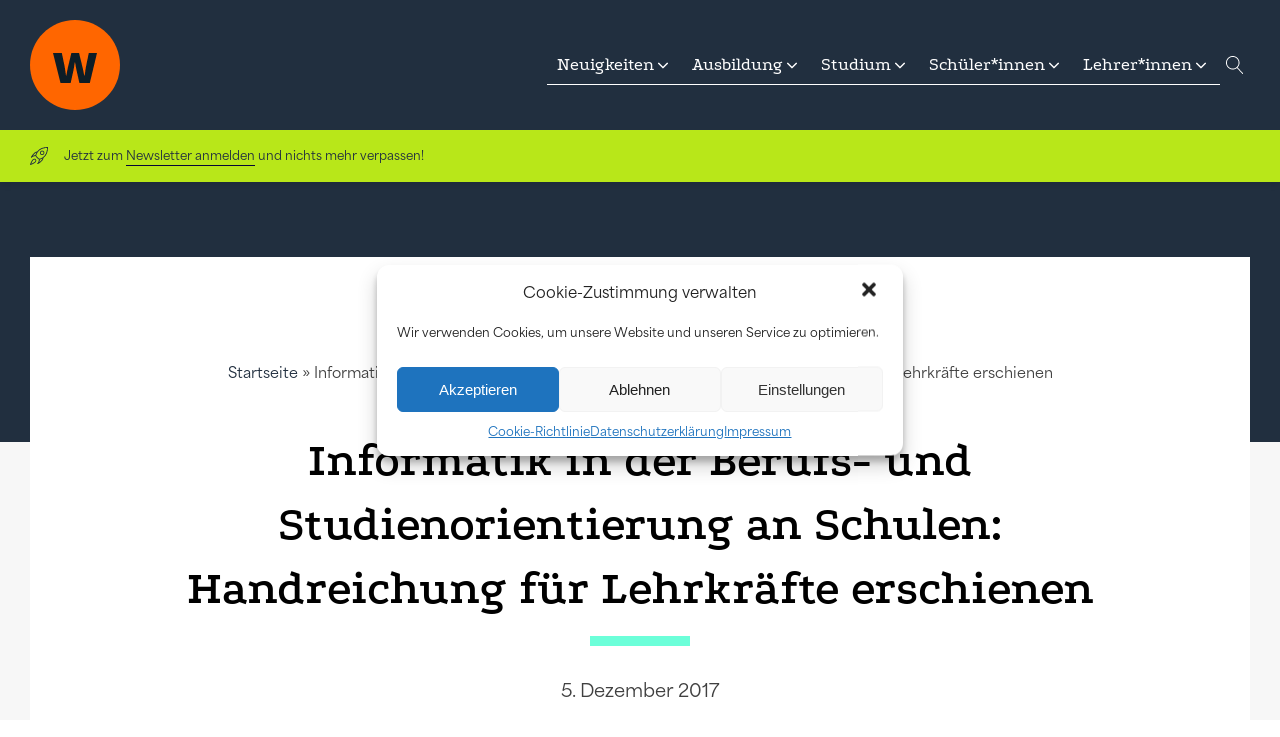

--- FILE ---
content_type: text/html; charset=UTF-8
request_url: https://www.wissensschule.de/informatik-in-der-berufs-und-studienorientierung-an-schulen-handreichung-fuer-lehrkraefte-erschienen/
body_size: 20010
content:
<!DOCTYPE html>
<html lang="de" prefix="og: https://ogp.me/ns#" >
<head>
<meta charset="UTF-8">
<meta name="viewport" content="width=device-width, initial-scale=1.0">
<!-- WP_HEAD() START -->

<!-- Suchmaschinen-Optimierung durch Rank Math PRO - https://rankmath.com/ -->
<title>Informatik in der Berufs- und Studienorientierung an Schulen: Handreichung für Lehrkräfte erschienen - wissensschule.de</title>
<meta name="description" content="Mit der Handreichung können Lehrkräfte ihren Schülerinnen und Schülern die Berufs - und Studienmöglichkeiten in der Informatik vermitteln"/>
<meta name="robots" content="follow, index, max-snippet:-1, max-video-preview:-1, max-image-preview:large"/>
<link rel="canonical" href="https://www.wissensschule.de/informatik-in-der-berufs-und-studienorientierung-an-schulen-handreichung-fuer-lehrkraefte-erschienen/" />
<meta property="og:locale" content="de_DE" />
<meta property="og:type" content="article" />
<meta property="og:title" content="Informatik in der Berufs- und Studienorientierung an Schulen: Handreichung für Lehrkräfte erschienen - wissensschule.de" />
<meta property="og:description" content="Mit der Handreichung können Lehrkräfte ihren Schülerinnen und Schülern die Berufs - und Studienmöglichkeiten in der Informatik vermitteln" />
<meta property="og:url" content="https://www.wissensschule.de/informatik-in-der-berufs-und-studienorientierung-an-schulen-handreichung-fuer-lehrkraefte-erschienen/" />
<meta property="og:site_name" content="wissensschule.de" />
<meta property="article:publisher" content="https://www.facebook.com/wissensschule" />
<meta property="article:tag" content="Berufsorientierung" />
<meta property="article:tag" content="Handreichung" />
<meta property="article:tag" content="Lehrkräfte" />
<meta property="article:tag" content="MINT" />
<meta property="article:section" content="Für Lehrende" />
<meta property="og:image" content="https://www.wissensschule.de/wp-content/uploads/2016/06/image001.jpg" />
<meta property="og:image:secure_url" content="https://www.wissensschule.de/wp-content/uploads/2016/06/image001.jpg" />
<meta property="og:image:width" content="433" />
<meta property="og:image:height" content="600" />
<meta property="og:image:alt" content="Informatik in der Berufs- und Studienorientierung an Schulen: Handreichung für Lehrkräfte erschienen" />
<meta property="og:image:type" content="image/jpeg" />
<meta property="article:published_time" content="2017-12-05T16:00:04+01:00" />
<meta name="twitter:card" content="summary_large_image" />
<meta name="twitter:title" content="Informatik in der Berufs- und Studienorientierung an Schulen: Handreichung für Lehrkräfte erschienen - wissensschule.de" />
<meta name="twitter:description" content="Mit der Handreichung können Lehrkräfte ihren Schülerinnen und Schülern die Berufs - und Studienmöglichkeiten in der Informatik vermitteln" />
<meta name="twitter:site" content="@wissensschule" />
<meta name="twitter:creator" content="@wissensschule" />
<meta name="twitter:image" content="https://www.wissensschule.de/wp-content/uploads/2016/06/image001.jpg" />
<meta name="twitter:label1" content="Verfasst von" />
<meta name="twitter:data1" content="wissensschule.de" />
<meta name="twitter:label2" content="Lesedauer" />
<meta name="twitter:data2" content="1 Minute" />
<script type="application/ld+json" class="rank-math-schema">{"@context":"https://schema.org","@graph":[{"@type":["NewsMediaOrganization","Organization"],"@id":"https://www.wissensschule.de/#organization","name":"wissensschule.de","url":"https://www.wissensschule.de","sameAs":["https://www.facebook.com/wissensschule","https://twitter.com/wissensschule"]},{"@type":"WebSite","@id":"https://www.wissensschule.de/#website","url":"https://www.wissensschule.de","name":"wissensschule.de","publisher":{"@id":"https://www.wissensschule.de/#organization"},"inLanguage":"de"},{"@type":"ImageObject","@id":"https://www.wissensschule.de/wp-content/uploads/2016/06/image001.jpg","url":"https://www.wissensschule.de/wp-content/uploads/2016/06/image001.jpg","width":"433","height":"600","inLanguage":"de"},{"@type":"BreadcrumbList","@id":"https://www.wissensschule.de/informatik-in-der-berufs-und-studienorientierung-an-schulen-handreichung-fuer-lehrkraefte-erschienen/#breadcrumb","itemListElement":[{"@type":"ListItem","position":"1","item":{"@id":"https://www.wissensschule.de","name":"Startseite"}},{"@type":"ListItem","position":"2","item":{"@id":"https://www.wissensschule.de/informatik-in-der-berufs-und-studienorientierung-an-schulen-handreichung-fuer-lehrkraefte-erschienen/","name":"Informatik in der Berufs- und Studienorientierung an Schulen: Handreichung f\u00fcr Lehrkr\u00e4fte erschienen"}}]},{"@type":"WebPage","@id":"https://www.wissensschule.de/informatik-in-der-berufs-und-studienorientierung-an-schulen-handreichung-fuer-lehrkraefte-erschienen/#webpage","url":"https://www.wissensschule.de/informatik-in-der-berufs-und-studienorientierung-an-schulen-handreichung-fuer-lehrkraefte-erschienen/","name":"Informatik in der Berufs- und Studienorientierung an Schulen: Handreichung f\u00fcr Lehrkr\u00e4fte erschienen - wissensschule.de","datePublished":"2017-12-05T16:00:04+01:00","dateModified":"2017-12-05T16:00:04+01:00","isPartOf":{"@id":"https://www.wissensschule.de/#website"},"primaryImageOfPage":{"@id":"https://www.wissensschule.de/wp-content/uploads/2016/06/image001.jpg"},"inLanguage":"de","breadcrumb":{"@id":"https://www.wissensschule.de/informatik-in-der-berufs-und-studienorientierung-an-schulen-handreichung-fuer-lehrkraefte-erschienen/#breadcrumb"}},{"@type":"Person","@id":"https://www.wissensschule.de/author/llb/","name":"wissensschule.de","url":"https://www.wissensschule.de/author/llb/","image":{"@type":"ImageObject","@id":"https://secure.gravatar.com/avatar/29f5e7cecfc9f0d6d1e309c414613126?s=96&amp;d=mm&amp;r=g","url":"https://secure.gravatar.com/avatar/29f5e7cecfc9f0d6d1e309c414613126?s=96&amp;d=mm&amp;r=g","caption":"wissensschule.de","inLanguage":"de"},"worksFor":{"@id":"https://www.wissensschule.de/#organization"}},{"@type":"BlogPosting","headline":"Informatik in der Berufs- und Studienorientierung an Schulen: Handreichung f\u00fcr Lehrkr\u00e4fte erschienen -","datePublished":"2017-12-05T16:00:04+01:00","dateModified":"2017-12-05T16:00:04+01:00","author":{"@id":"https://www.wissensschule.de/author/llb/","name":"wissensschule.de"},"publisher":{"@id":"https://www.wissensschule.de/#organization"},"description":"Mit der Handreichung k\u00f6nnen Lehrkr\u00e4fte ihren Sch\u00fclerinnen und Sch\u00fclern die Berufs - und Studienm\u00f6glichkeiten in der Informatik vermitteln","name":"Informatik in der Berufs- und Studienorientierung an Schulen: Handreichung f\u00fcr Lehrkr\u00e4fte erschienen -","@id":"https://www.wissensschule.de/informatik-in-der-berufs-und-studienorientierung-an-schulen-handreichung-fuer-lehrkraefte-erschienen/#richSnippet","isPartOf":{"@id":"https://www.wissensschule.de/informatik-in-der-berufs-und-studienorientierung-an-schulen-handreichung-fuer-lehrkraefte-erschienen/#webpage"},"image":{"@id":"https://www.wissensschule.de/wp-content/uploads/2016/06/image001.jpg"},"inLanguage":"de","mainEntityOfPage":{"@id":"https://www.wissensschule.de/informatik-in-der-berufs-und-studienorientierung-an-schulen-handreichung-fuer-lehrkraefte-erschienen/#webpage"}}]}</script>
<!-- /Rank Math WordPress SEO Plugin -->

<link rel="alternate" type="application/rss+xml" title="wissensschule.de &raquo; Kommentar-Feed zu Informatik in der Berufs- und Studienorientierung an Schulen: Handreichung für Lehrkräfte erschienen" href="https://www.wissensschule.de/informatik-in-der-berufs-und-studienorientierung-an-schulen-handreichung-fuer-lehrkraefte-erschienen/feed/" />
<link rel='stylesheet' id='elegant-custom-fonts-css' href='//www.wissensschule.de/wp-content/uploads/elegant-custom-fonts/ecf.css?ver=6.3.7' type='text/css' media='all' />
<link rel='stylesheet' id='wp-block-library-css' href='https://www.wissensschule.de/wp-includes/css/dist/block-library/style.min.css?ver=6.3.7' type='text/css' media='all' />
<style id='classic-theme-styles-inline-css' type='text/css'>
/*! This file is auto-generated */
.wp-block-button__link{color:#fff;background-color:#32373c;border-radius:9999px;box-shadow:none;text-decoration:none;padding:calc(.667em + 2px) calc(1.333em + 2px);font-size:1.125em}.wp-block-file__button{background:#32373c;color:#fff;text-decoration:none}
</style>
<style id='global-styles-inline-css' type='text/css'>
body{--wp--preset--color--black: #000000;--wp--preset--color--cyan-bluish-gray: #abb8c3;--wp--preset--color--white: #ffffff;--wp--preset--color--pale-pink: #f78da7;--wp--preset--color--vivid-red: #cf2e2e;--wp--preset--color--luminous-vivid-orange: #ff6900;--wp--preset--color--luminous-vivid-amber: #fcb900;--wp--preset--color--light-green-cyan: #7bdcb5;--wp--preset--color--vivid-green-cyan: #00d084;--wp--preset--color--pale-cyan-blue: #8ed1fc;--wp--preset--color--vivid-cyan-blue: #0693e3;--wp--preset--color--vivid-purple: #9b51e0;--wp--preset--gradient--vivid-cyan-blue-to-vivid-purple: linear-gradient(135deg,rgba(6,147,227,1) 0%,rgb(155,81,224) 100%);--wp--preset--gradient--light-green-cyan-to-vivid-green-cyan: linear-gradient(135deg,rgb(122,220,180) 0%,rgb(0,208,130) 100%);--wp--preset--gradient--luminous-vivid-amber-to-luminous-vivid-orange: linear-gradient(135deg,rgba(252,185,0,1) 0%,rgba(255,105,0,1) 100%);--wp--preset--gradient--luminous-vivid-orange-to-vivid-red: linear-gradient(135deg,rgba(255,105,0,1) 0%,rgb(207,46,46) 100%);--wp--preset--gradient--very-light-gray-to-cyan-bluish-gray: linear-gradient(135deg,rgb(238,238,238) 0%,rgb(169,184,195) 100%);--wp--preset--gradient--cool-to-warm-spectrum: linear-gradient(135deg,rgb(74,234,220) 0%,rgb(151,120,209) 20%,rgb(207,42,186) 40%,rgb(238,44,130) 60%,rgb(251,105,98) 80%,rgb(254,248,76) 100%);--wp--preset--gradient--blush-light-purple: linear-gradient(135deg,rgb(255,206,236) 0%,rgb(152,150,240) 100%);--wp--preset--gradient--blush-bordeaux: linear-gradient(135deg,rgb(254,205,165) 0%,rgb(254,45,45) 50%,rgb(107,0,62) 100%);--wp--preset--gradient--luminous-dusk: linear-gradient(135deg,rgb(255,203,112) 0%,rgb(199,81,192) 50%,rgb(65,88,208) 100%);--wp--preset--gradient--pale-ocean: linear-gradient(135deg,rgb(255,245,203) 0%,rgb(182,227,212) 50%,rgb(51,167,181) 100%);--wp--preset--gradient--electric-grass: linear-gradient(135deg,rgb(202,248,128) 0%,rgb(113,206,126) 100%);--wp--preset--gradient--midnight: linear-gradient(135deg,rgb(2,3,129) 0%,rgb(40,116,252) 100%);--wp--preset--font-size--small: 13px;--wp--preset--font-size--medium: 20px;--wp--preset--font-size--large: 36px;--wp--preset--font-size--x-large: 42px;--wp--preset--spacing--20: 0.44rem;--wp--preset--spacing--30: 0.67rem;--wp--preset--spacing--40: 1rem;--wp--preset--spacing--50: 1.5rem;--wp--preset--spacing--60: 2.25rem;--wp--preset--spacing--70: 3.38rem;--wp--preset--spacing--80: 5.06rem;--wp--preset--shadow--natural: 6px 6px 9px rgba(0, 0, 0, 0.2);--wp--preset--shadow--deep: 12px 12px 50px rgba(0, 0, 0, 0.4);--wp--preset--shadow--sharp: 6px 6px 0px rgba(0, 0, 0, 0.2);--wp--preset--shadow--outlined: 6px 6px 0px -3px rgba(255, 255, 255, 1), 6px 6px rgba(0, 0, 0, 1);--wp--preset--shadow--crisp: 6px 6px 0px rgba(0, 0, 0, 1);}:where(.is-layout-flex){gap: 0.5em;}:where(.is-layout-grid){gap: 0.5em;}body .is-layout-flow > .alignleft{float: left;margin-inline-start: 0;margin-inline-end: 2em;}body .is-layout-flow > .alignright{float: right;margin-inline-start: 2em;margin-inline-end: 0;}body .is-layout-flow > .aligncenter{margin-left: auto !important;margin-right: auto !important;}body .is-layout-constrained > .alignleft{float: left;margin-inline-start: 0;margin-inline-end: 2em;}body .is-layout-constrained > .alignright{float: right;margin-inline-start: 2em;margin-inline-end: 0;}body .is-layout-constrained > .aligncenter{margin-left: auto !important;margin-right: auto !important;}body .is-layout-constrained > :where(:not(.alignleft):not(.alignright):not(.alignfull)){max-width: var(--wp--style--global--content-size);margin-left: auto !important;margin-right: auto !important;}body .is-layout-constrained > .alignwide{max-width: var(--wp--style--global--wide-size);}body .is-layout-flex{display: flex;}body .is-layout-flex{flex-wrap: wrap;align-items: center;}body .is-layout-flex > *{margin: 0;}body .is-layout-grid{display: grid;}body .is-layout-grid > *{margin: 0;}:where(.wp-block-columns.is-layout-flex){gap: 2em;}:where(.wp-block-columns.is-layout-grid){gap: 2em;}:where(.wp-block-post-template.is-layout-flex){gap: 1.25em;}:where(.wp-block-post-template.is-layout-grid){gap: 1.25em;}.has-black-color{color: var(--wp--preset--color--black) !important;}.has-cyan-bluish-gray-color{color: var(--wp--preset--color--cyan-bluish-gray) !important;}.has-white-color{color: var(--wp--preset--color--white) !important;}.has-pale-pink-color{color: var(--wp--preset--color--pale-pink) !important;}.has-vivid-red-color{color: var(--wp--preset--color--vivid-red) !important;}.has-luminous-vivid-orange-color{color: var(--wp--preset--color--luminous-vivid-orange) !important;}.has-luminous-vivid-amber-color{color: var(--wp--preset--color--luminous-vivid-amber) !important;}.has-light-green-cyan-color{color: var(--wp--preset--color--light-green-cyan) !important;}.has-vivid-green-cyan-color{color: var(--wp--preset--color--vivid-green-cyan) !important;}.has-pale-cyan-blue-color{color: var(--wp--preset--color--pale-cyan-blue) !important;}.has-vivid-cyan-blue-color{color: var(--wp--preset--color--vivid-cyan-blue) !important;}.has-vivid-purple-color{color: var(--wp--preset--color--vivid-purple) !important;}.has-black-background-color{background-color: var(--wp--preset--color--black) !important;}.has-cyan-bluish-gray-background-color{background-color: var(--wp--preset--color--cyan-bluish-gray) !important;}.has-white-background-color{background-color: var(--wp--preset--color--white) !important;}.has-pale-pink-background-color{background-color: var(--wp--preset--color--pale-pink) !important;}.has-vivid-red-background-color{background-color: var(--wp--preset--color--vivid-red) !important;}.has-luminous-vivid-orange-background-color{background-color: var(--wp--preset--color--luminous-vivid-orange) !important;}.has-luminous-vivid-amber-background-color{background-color: var(--wp--preset--color--luminous-vivid-amber) !important;}.has-light-green-cyan-background-color{background-color: var(--wp--preset--color--light-green-cyan) !important;}.has-vivid-green-cyan-background-color{background-color: var(--wp--preset--color--vivid-green-cyan) !important;}.has-pale-cyan-blue-background-color{background-color: var(--wp--preset--color--pale-cyan-blue) !important;}.has-vivid-cyan-blue-background-color{background-color: var(--wp--preset--color--vivid-cyan-blue) !important;}.has-vivid-purple-background-color{background-color: var(--wp--preset--color--vivid-purple) !important;}.has-black-border-color{border-color: var(--wp--preset--color--black) !important;}.has-cyan-bluish-gray-border-color{border-color: var(--wp--preset--color--cyan-bluish-gray) !important;}.has-white-border-color{border-color: var(--wp--preset--color--white) !important;}.has-pale-pink-border-color{border-color: var(--wp--preset--color--pale-pink) !important;}.has-vivid-red-border-color{border-color: var(--wp--preset--color--vivid-red) !important;}.has-luminous-vivid-orange-border-color{border-color: var(--wp--preset--color--luminous-vivid-orange) !important;}.has-luminous-vivid-amber-border-color{border-color: var(--wp--preset--color--luminous-vivid-amber) !important;}.has-light-green-cyan-border-color{border-color: var(--wp--preset--color--light-green-cyan) !important;}.has-vivid-green-cyan-border-color{border-color: var(--wp--preset--color--vivid-green-cyan) !important;}.has-pale-cyan-blue-border-color{border-color: var(--wp--preset--color--pale-cyan-blue) !important;}.has-vivid-cyan-blue-border-color{border-color: var(--wp--preset--color--vivid-cyan-blue) !important;}.has-vivid-purple-border-color{border-color: var(--wp--preset--color--vivid-purple) !important;}.has-vivid-cyan-blue-to-vivid-purple-gradient-background{background: var(--wp--preset--gradient--vivid-cyan-blue-to-vivid-purple) !important;}.has-light-green-cyan-to-vivid-green-cyan-gradient-background{background: var(--wp--preset--gradient--light-green-cyan-to-vivid-green-cyan) !important;}.has-luminous-vivid-amber-to-luminous-vivid-orange-gradient-background{background: var(--wp--preset--gradient--luminous-vivid-amber-to-luminous-vivid-orange) !important;}.has-luminous-vivid-orange-to-vivid-red-gradient-background{background: var(--wp--preset--gradient--luminous-vivid-orange-to-vivid-red) !important;}.has-very-light-gray-to-cyan-bluish-gray-gradient-background{background: var(--wp--preset--gradient--very-light-gray-to-cyan-bluish-gray) !important;}.has-cool-to-warm-spectrum-gradient-background{background: var(--wp--preset--gradient--cool-to-warm-spectrum) !important;}.has-blush-light-purple-gradient-background{background: var(--wp--preset--gradient--blush-light-purple) !important;}.has-blush-bordeaux-gradient-background{background: var(--wp--preset--gradient--blush-bordeaux) !important;}.has-luminous-dusk-gradient-background{background: var(--wp--preset--gradient--luminous-dusk) !important;}.has-pale-ocean-gradient-background{background: var(--wp--preset--gradient--pale-ocean) !important;}.has-electric-grass-gradient-background{background: var(--wp--preset--gradient--electric-grass) !important;}.has-midnight-gradient-background{background: var(--wp--preset--gradient--midnight) !important;}.has-small-font-size{font-size: var(--wp--preset--font-size--small) !important;}.has-medium-font-size{font-size: var(--wp--preset--font-size--medium) !important;}.has-large-font-size{font-size: var(--wp--preset--font-size--large) !important;}.has-x-large-font-size{font-size: var(--wp--preset--font-size--x-large) !important;}
.wp-block-navigation a:where(:not(.wp-element-button)){color: inherit;}
:where(.wp-block-post-template.is-layout-flex){gap: 1.25em;}:where(.wp-block-post-template.is-layout-grid){gap: 1.25em;}
:where(.wp-block-columns.is-layout-flex){gap: 2em;}:where(.wp-block-columns.is-layout-grid){gap: 2em;}
.wp-block-pullquote{font-size: 1.5em;line-height: 1.6;}
</style>
<link rel='stylesheet' id='oxygen-css' href='https://www.wissensschule.de/wp-content/plugins/oxygen/component-framework/oxygen.css?ver=4.7' type='text/css' media='all' />
<style id='wpgb-head-inline-css' type='text/css'>
.wp-grid-builder:not(.wpgb-template),.wpgb-facet{opacity:0.01}.wpgb-facet fieldset{margin:0;padding:0;border:none;outline:none;box-shadow:none}.wpgb-facet fieldset:last-child{margin-bottom:40px;}.wpgb-facet fieldset legend.wpgb-sr-only{height:1px;width:1px}
</style>
<link rel='stylesheet' id='cmplz-general-css' href='https://www.wissensschule.de/wp-content/plugins/complianz-gdpr/assets/css/cookieblocker.min.css?ver=6.5.5' type='text/css' media='all' />
<link rel='stylesheet' id='forget-about-shortcode-buttons-css' href='https://www.wissensschule.de/wp-content/plugins/forget-about-shortcode-buttons/public/css/button-styles.css?ver=2.1.3' type='text/css' media='all' />
<script type='text/javascript' src='https://www.wissensschule.de/wp-includes/js/jquery/jquery.min.js?ver=3.7.0' id='jquery-core-js'></script>
<link rel="https://api.w.org/" href="https://www.wissensschule.de/wp-json/" /><link rel="alternate" type="application/json" href="https://www.wissensschule.de/wp-json/wp/v2/posts/19300" /><link rel="EditURI" type="application/rsd+xml" title="RSD" href="https://www.wissensschule.de/xmlrpc.php?rsd" />
<meta name="generator" content="WordPress 6.3.7" />
<link rel='shortlink' href='https://www.wissensschule.de/?p=19300' />
<link rel="alternate" type="application/json+oembed" href="https://www.wissensschule.de/wp-json/oembed/1.0/embed?url=https%3A%2F%2Fwww.wissensschule.de%2Finformatik-in-der-berufs-und-studienorientierung-an-schulen-handreichung-fuer-lehrkraefte-erschienen%2F" />
<link rel="alternate" type="text/xml+oembed" href="https://www.wissensschule.de/wp-json/oembed/1.0/embed?url=https%3A%2F%2Fwww.wissensschule.de%2Finformatik-in-der-berufs-und-studienorientierung-an-schulen-handreichung-fuer-lehrkraefte-erschienen%2F&#038;format=xml" />
<noscript><style>.wp-grid-builder .wpgb-card.wpgb-card-hidden .wpgb-card-wrapper{opacity:1!important;visibility:visible!important;transform:none!important}.wpgb-facet {opacity:1!important;pointer-events:auto!important}.wpgb-facet *:not(.wpgb-pagination-facet){display:none}</style></noscript><style>.cmplz-hidden{display:none!important;}</style><link rel="amphtml" href="https://www.wissensschule.de/informatik-in-der-berufs-und-studienorientierung-an-schulen-handreichung-fuer-lehrkraefte-erschienen/amp/"><link rel='stylesheet' id='oxygen-styles-31031-css' href='https://www.wissensschule.de/?p=31031&#038;post_id=31031&#038;xlink=css&#038;nouniversal=true&#038;ver=6.3.7' type='text/css' media='all' />
<link rel='stylesheet' id='oxygen-styles-30857-css' href='https://www.wissensschule.de/?p=30857&#038;post_id=30857&#038;xlink=css&#038;nouniversal=true&#038;ver=6.3.7' type='text/css' media='all' />
<link rel='stylesheet' id='oxygen-styles-30856-css' href='https://www.wissensschule.de/?p=30856&#038;post_id=30856&#038;xlink=css&#038;nouniversal=true&#038;ver=6.3.7' type='text/css' media='all' />
<link rel='stylesheet' id='oxygen-universal-styles-css' href='//www.wissensschule.de/wp-content/uploads/oxygen/css/universal.css?cache=1767996120&#038;ver=6.3.7' type='text/css' media='all' />
<!-- END OF WP_HEAD() -->
</head>
<body data-cmplz=1 class="post-template-default single single-post postid-19300 single-format-standard  wp-embed-responsive oxygen-body" >




						<header id="_header-126-30857" class="oxy-header-wrapper oxy-overlay-header oxy-header c-shadow c-header" ><div id="_header_row-147-30857" class="oxy-header-row " ><div class="oxy-header-container"><div id="_header_left-148-30857" class="oxy-header-left" ><a id="link-149-30857" class="ct-link" href="https://www.wissensschule.de/" target="_self"  ><img  id="image-150-30857" alt="" src="https://www.wissensschule.de/wp-content/uploads/2021/02/wissensschule-logo-orange.svg" class="ct-image c-logo"/></a></div><div id="_header_center-151-30857" class="oxy-header-center" ></div><div id="_header_right-226-30857" class="oxy-header-right" >
		<nav id="-mega-menu-242-30857" class="oxy-mega-menu " ><ul class="oxy-inner-content oxy-mega-menu_inner" data-trigger=".oxy-burger-trigger" data-hovertabs="true" data-odelay="0" data-cdelay="50" data-duration="300" data-mouseover="true" data-hash-close="false" data-auto-aria="true" data-prevent-scroll="true" data-type="individual" >
		<li id="-mega-dropdown-257-30857" class="oxy-mega-dropdown dropdown-child " ><a  href="#dropdown" class="oxy-mega-dropdown_link " data-disable-link="disable" data-expanded="disable" ><span class="oxy-mega-dropdown_link-text">Neuigkeiten</span><span class="oxy-mega-dropdown_icon"><svg id="icon-mega-dropdown-257-30857"><use xlink:href="#FontAwesomeicon-angle-down"></use></svg></span></a><div class="oxy-mega-dropdown_inner oxy-header-container" data-icon="FontAwesomeicon-angle-down"><div class="oxy-mega-dropdown_container"><div class="oxy-inner-content oxy-mega-dropdown_content oxy-header-container"><a id="link_text-270-30857" class="ct-link-text ws-menu-link" href="/category/aktuelles/presse/"   >Pressenews</a><a id="link_text-273-30857" class="ct-link-text ws-menu-link" href="/category/wissensblog/"   >wissensBlog</a><a id="link_text-275-30857" class="ct-link-text ws-menu-link" href="/category/aktuelles/bemerkenswert/"   >Good News</a><a id="link_text-352-30857" class="ct-link-text ws-menu-link" href="/category/aktuelles/prominent-nachgefragt-wissensschule/"   >Prominent nachgefragt</a><a id="link_text-457-30857" class="ct-link-text ws-menu-link" href="/veranstaltungen/"   >Veranstaltungen</a></div></div></div></li>

		
		<li id="-mega-dropdown-247-30857" class="oxy-mega-dropdown dropdown-child " ><a  href="#dropdown" class="oxy-mega-dropdown_link " data-disable-link="disable" data-expanded="disable" ><span class="oxy-mega-dropdown_link-text">Ausbildung</span><span class="oxy-mega-dropdown_icon"><svg id="icon-mega-dropdown-247-30857"><use xlink:href="#FontAwesomeicon-angle-down"></use></svg></span></a><div class="oxy-mega-dropdown_inner oxy-header-container" data-icon="FontAwesomeicon-angle-down"><div class="oxy-mega-dropdown_container"><div class="oxy-inner-content oxy-mega-dropdown_content oxy-header-container"><div id="div_block-278-30857" class="ct-div-block" ><a id="link_button-292-30857" class="ct-link-button hover-opacity" href="/traum-beruf-finden/" target="_self"  >Berufe</a><a id="link_button-392-30857" class="ct-link-button hover-opacity" href="/category/ausbildung/branchen/" target="_self"  >Branchen</a></div><div id="div_block-281-30857" class="ct-div-block" ><a id="link_text-282-30857" class="ct-link-text ws-menu-link" href="/category/ausbildung/erfahrung/" target="_self"  >Erfahrungsberichte</a><a id="link_text-354-30857" class="ct-link-text ws-menu-link" href="/category/ausbildung/ausbildungsboerse/" target="_self"  >Jobs!</a><a id="link_text-290-30857" class="ct-link-text ws-menu-link" href="/category/ausbildung/ratgeber-tipps-ausbildung-berufsausbildung/" target="_self"  >Tipps &amp; Ratgeber</a><a id="link_text-284-30857" class="ct-link-text ws-menu-link" href="/category/ausbildung/projekte-foerderung-unternehmen-ausbildung-berufsausbildung/" target="_self"  >Projekte &amp; Förderung</a><a id="link_text-356-30857" class="ct-link-text ws-menu-link" href="/category/ausbildung/ausbildungsmarketing/" target="_self"  >Ausbildungsmarketing</a></div></div></div></div></li>

		
		<li id="-mega-dropdown-293-30857" class="oxy-mega-dropdown dropdown-child " ><a  href="#dropdown" class="oxy-mega-dropdown_link " data-disable-link="disable" data-expanded="disable" ><span class="oxy-mega-dropdown_link-text">Studium</span><span class="oxy-mega-dropdown_icon"><svg id="icon-mega-dropdown-293-30857"><use xlink:href="#FontAwesomeicon-angle-down"></use></svg></span></a><div class="oxy-mega-dropdown_inner oxy-header-container" data-icon="FontAwesomeicon-angle-down"><div class="oxy-mega-dropdown_container"><div class="oxy-inner-content oxy-mega-dropdown_content oxy-header-container"><div id="div_block-294-30857" class="ct-div-block" ><a id="link_button-295-30857" class="ct-link-button hover-opacity" href="https://www.wissensschule.de/category/lernende/nach-der-schule/abi-jetzt/" target="_self"  >Abi! Und jetzt?</a><a id="link_button-345-30857" class="ct-link-button hover-opacity" href="/category/studium/erfahrungen/" target="_self"  >Erfahrungsberichte</a></div><div id="div_block-296-30857" class="ct-div-block" ><a id="link_text-297-30857" class="ct-link-text ws-menu-link hover-opacity" href="/category/studium/studienwahl/duales-studium/" target="_self"  >Dual studieren</a><a id="link_text-298-30857" class="ct-link-text ws-menu-link" href="/category/studium/studienwahl/fachrichtungen/" target="_self"  >Studienfächer</a><a id="link_text-299-30857" class="ct-link-text ws-menu-link" href="https://www.wissensschule.de/category/studium/hochschulportraits/" target="_self"  >Hochschulen</a><a id="link_text-300-30857" class="ct-link-text ws-menu-link" href="/category/studium/studienwahl/auslandsstudium/" target="_self"  >Ab ins Ausland!</a><a id="link_text-301-30857" class="ct-link-text ws-menu-link" href="/category/studium/hochschulen/hochschulprojekte/" target="_self"  >Hochschulprojekte</a><a id="link_text-308-30857" class="ct-link-text ws-menu-link" href="/category/studium/studienwahl/ratgeber-studienwahl/" target="_self"  >Tipps rund ums Studium</a></div></div></div></div></li>

		
		<li id="-mega-dropdown-311-30857" class="oxy-mega-dropdown dropdown-child " ><a  href="#dropdown" class="oxy-mega-dropdown_link " data-disable-link="disable" data-expanded="disable" ><span class="oxy-mega-dropdown_link-text">Schüler*innen</span><span class="oxy-mega-dropdown_icon"><svg id="icon-mega-dropdown-311-30857"><use xlink:href="#FontAwesomeicon-angle-down"></use></svg></span></a><div class="oxy-mega-dropdown_inner oxy-header-container" data-icon="FontAwesomeicon-angle-down"><div class="oxy-mega-dropdown_container"><div class="oxy-inner-content oxy-mega-dropdown_content oxy-header-container"><div id="div_block-312-30857" class="ct-div-block" ><a id="link_button-313-30857" class="ct-link-button" href="/category/lernende/ausland/" target="_self"  >Ab ins Ausland!</a></div><div id="div_block-314-30857" class="ct-div-block" ><a id="link_text-315-30857" class="ct-link-text ws-menu-link" href="/category/lernende/nach-der-schule/" target="_self"  >Nach der Schule</a><a id="link_text-316-30857" class="ct-link-text ws-menu-link" href="/category/lernende/faecher/" target="_self"  >Schulfächer<br><span id="span-396-30857" class="ct-span" >fach.spezifisch</span></a><a id="link_text-318-30857" class="ct-link-text ws-menu-link" href="/category/lernende/schulportrats/" target="_self"  >Projekte &amp; Portraits von Schulen</a><a id="link_text-319-30857" class="ct-link-text ws-menu-link" href="/category/lernende/was-uns-bewegt/" target="_self"  >Stimmen von Schüler*innen</a><a id="link_text-317-30857" class="ct-link-text ws-menu-link" href="/category/lernende/lernplattformen/" target="_self"  >Lernplattformen</a></div></div></div></div></li>

		
		<li id="-mega-dropdown-328-30857" class="oxy-mega-dropdown dropdown-child " ><a  href="#dropdown" class="oxy-mega-dropdown_link " data-disable-link="disable" data-expanded="disable" ><span class="oxy-mega-dropdown_link-text">Lehrer*innen</span><span class="oxy-mega-dropdown_icon"><svg id="icon-mega-dropdown-328-30857"><use xlink:href="#FontAwesomeicon-angle-down"></use></svg></span></a><div class="oxy-mega-dropdown_inner oxy-header-container" data-icon="FontAwesomeicon-angle-down"><div class="oxy-mega-dropdown_container"><div class="oxy-inner-content oxy-mega-dropdown_content oxy-header-container"><div id="div_block-329-30857" class="ct-div-block" ><a id="link_text-404-30857" class="ct-link-text hover-opacity" href="/category/lehrende/klasse/medien-schulen-digital/" target="_self"  >💻 &nbsp;Schule_Digital</a><a id="link_text-408-30857" class="ct-link-text hover-opacity" href="/category/lehrende/klasse/cybermobbing/" target="_self"  >💥 &nbsp;(Cyber-)Mobbing</a><a id="link_text-409-30857" class="ct-link-text hover-opacity" href="/category/lehrende/klasse/inklusion/" target="_self"  >♿️ &nbsp;Inklusion</a></div><div id="div_block-331-30857" class="ct-div-block" ><a id="link_text-332-30857" class="ct-link-text ws-menu-link" href="/category/lehrende/unterrichtshilfen/" target="_self"  >Kostenloses Unterrichtsmaterial</a><a id="link_text-333-30857" class="ct-link-text ws-menu-link" href="/category/lehrende/klasse/" target="_self"  >Schule neu denken</a><a id="link_text-335-30857" class="ct-link-text ws-menu-link" href="/category/lehrende/initiativen-projekte-engagements/" target="_self"  >Initiativen &amp; Projeke</a><a id="link_text-336-30857" class="ct-link-text ws-menu-link" href="/category/lehrende/wettbewerb/" target="_self"  >Wettbewerbe</a><a id="link_text-341-30857" class="ct-link-text ws-menu-link" href="/category/lehrende/lernorte/" target="_self"  >Lernorte &amp; Exkursionen</a><a id="link_text-358-30857" class="ct-link-text ws-menu-link" href="https://www.wissensschule.de/category/lehrende/schulmanagement/"   >Schulmanagement &amp; Weiterbildung</a></div></div></div></div></li>

		</ul></nav>

		<div id="fancy_icon-359-30857" class="ct-fancy-icon oxy-burger-trigger" ><svg id="svg-fancy_icon-359-30857"><use xlink:href="#Lineariconsicon-menu"></use></svg></div>
		<div id="-header-search-411-30857" class="oxy-header-search " ><button aria-label="Open search" class="oxy-header-search_toggle oxy-header-search_toggle-open" data-prevent-scroll="false"><span class="oxy-header-search_toggle-text"></span><svg class="oxy-header-search_open-icon" id="open-header-search-411-30857-icon"><use xlink:href="#Lineariconsicon-magnifier"></use></svg></button><form role="search" method="get" class="oxy-header-search_form" action="https://www.wissensschule.de/">
                    <div class="oxy-header-container">
                    <label>
                        <span class="screen-reader-text">Suche nach:</span>
                        <input  type="search" class="oxy-header-search_search-field" placeholder="Suche" value="" name="s" title="Suche nach:" />
                    </label><button aria-label="Close search" type=button class="oxy-header-search_toggle"><svg class="oxy-header-search_close-icon" id="close-header-search-411-30857-icon"><use xlink:href="#Lineariconsicon-cross"></use></svg></button><input type="submit" class="search-submit" value="Suchen" /></div></form></div>

		</div></div></div></header>
		<a id="link-453-30857" class="ct-link" href="#div_block-466-30857"   ><section id="section-443-30857" class=" ct-section" ><div class="ct-section-inner-wrap"><div id="fancy_icon-451-30857" class="ct-fancy-icon" ><svg id="svg-fancy_icon-451-30857"><use xlink:href="#Lineariconsicon-rocket"></use></svg></div><div id="text_block-456-30857" class="ct-text-block" >Jetzt zum <span id="span-506-30857" class="ct-span" >Newsletter anmelden</span> und nichts mehr verpassen!</div><div id="text_block-509-30857" class="ct-text-block" >Jetzt zum <span id="span-510-30857" class="ct-span" >Newsletter anmelden</span>!</div></div></section></a><article id="section-88-30856" class=" ct-section" ><div class="ct-section-inner-wrap"><article id="div_block-80-30856" class="ct-div-block" ><div id="div_block-59-30856" class="ct-div-block" ><div id="shortcode-93-30856" class="ct-shortcode shortcode" ><nav aria-label="breadcrumbs" class="rank-math-breadcrumb"><p><a href="https://www.wissensschule.de">Startseite</a><span class="separator"> &raquo; </span><span class="last">Informatik in der Berufs- und Studienorientierung an Schulen: Handreichung für Lehrkräfte erschienen</span></p></nav></div><h1 id="headline-61-30856" class="ct-headline"><span id="span-62-30856" class="ct-span" >Informatik in der Berufs- und Studienorientierung an Schulen: Handreichung für Lehrkräfte erschienen</span><br></h1><div id="code_block-141-30856" class="ct-code-block" ></div><div id="text_block-169-30856" class="ct-text-block" ><span id="span-170-30856" class="ct-span" >5. Dezember 2017</span><br></div></div><div id="div_block-64-30856" class="ct-div-block" ><div id="text_block-114-30856" class="ct-text-block " ><span id="span-115-30856" class="ct-span oxy-stock-content-styles" ><p class="p1"><img decoding="async" loading="lazy" class=" wp-image-19301 alignleft" src="https://www.wissensschule.de/wp-content/uploads/2016/06/image001.jpg" alt="image001" width="189" height="262" srcset="https://www.wissensschule.de/wp-content/uploads/2016/06/image001.jpg 433w, https://www.wissensschule.de/wp-content/uploads/2016/06/image001-217x300.jpg 217w" sizes="(max-width: 189px) 100vw, 189px" /></p>
<p class="p1"><span class="s1">Die Berufs- und Studienorientierung nimmt an den Schulen einen immer größeren Stellenwert ein. Schülerinnen und Schüler sollen dadurch einen möglichst umfassenden Überblick über ihre Berufswahlmöglichkeiten erhalten. Ihr Berufswahlspektrum wird dadurch erweitert und sie lernen Berufsfelder kennen, die vorher nicht Bestandteil ihrer zukünftigen Wunschberufe waren. Die sogenannten MINT-Berufe – Berufe in den Bereichen Mathematik, Informatik, Naturwissenschaften und Technik – werden in der Berufs- und Studienorientierung häufig nicht in ihrer ganzen Vielfalt betrachtet. Vielfach liegt das daran, dass Lehrkräfte sich scheuen, Berufsperspektiven – beispielsweise aus dem Bereich Informatik – ohne eigene Fachkenntnisse mit den Jugendlichen zu besprechen. Unterstützung bietet hier die neu erschienene Handreichung für Lehrkräfte „Einsatz der Informatik-Broschüre im Unterricht“, die die Geschäftsstelle von „Komm, mach MINT.“ herausgegeben hat. Mit der Handreichung können auch fachfremde Lehrkräfte ihren Schülerinnen und Schülern die Berufsmöglichkeiten in der Informatik und angrenzenden Berufen vermitteln. Es geht dabei nicht darum, den Jugendlichen informationstechnische Anwendungen oder elektronische Schaltungen zu erklären, sondern ihnen die enorme Vielfalt der Informatik näher zu bringen und ihr Interesse an diesen Berufsfeldern zu wecken. Das gelingt, indem Interviews mit Auszubildenden, Studierenden und bereits berufstätigen Informatikerinnen und Informatikern herangezogen werden, die einen spannenden Einblick in ihren Berufsalltag geben und ihre persönlichen Erfahrungen schildern.</span></p>
<p class="p1" style="text-align: center;"><a class="fasc-button fasc-size-large fasc-type-flat fasc-ico-before dashicons-arrow-down-alt" style="background-color: #ff6600; color: #ffffff;" href="http://mediaserve.kompetenzz.net/filestore/1/6/0/5/6_3c57eedf017915a/16056_70ecd0ec1ab858d.pdf?v=2016-05-31+09%3A40%3A50" data-fasc-style="background-color:#ff6600;color:#ffffff;" target="_blank" rel="noopener">Zum Download</a></p>
</span></div><div id="div_block-125-30856" class="ct-div-block" ><div id="text_block-126-30856" class="ct-text-block" >Kategorie: <span id="span-127-30856" class="ct-span" ><a href="https://www.wissensschule.de/category/lehrende/" rel="tag">Für Lehrende</a>, <a href="https://www.wissensschule.de/category/lehrende/unterrichtshilfen/" rel="tag">Kostenlose Unterrichtshilfen</a></span><br></div><div id="text_block-138-30856" class="ct-text-block" >Veröffentlicht am&nbsp;<span id="span-132-30856" class="ct-span" >05.12.17</span><br></div></div></div></article></div></article><section id="section-145-30856" class=" ct-section" ><div class="ct-section-inner-wrap"><div id="div_block-146-30856" class="ct-div-block" ><div id="div_block-147-30856" class="ct-div-block" ><h1 id="headline-148-30856" class="ct-headline">Nichts mehr verpassen!</h1></div><div id="div_block-150-30856" class="ct-div-block" ><div id="text_block-151-30856" class="ct-text-block" >Einfach für unseren Newsletter anmelden!</div><a id="link_button-155-30856" class="ct-link-button" href="#div_block-466-30857"   >Jetzt anmelden!</a></div><img  id="image-153-30856" alt="" src="https://www.wissensschule.de/wp-content/uploads/2021/01/vogel-wissensschule.svg" class="ct-image"/><div id="div_block-158-30856" class="ct-div-block" ><div id="text_block-159-30856" class="ct-text-block" >Wer sollte diesen Beitrag nicht verpassen?</div><div id="text_block-161-30856" class="ct-text-block" >Jetzt teilen via</div>
		<div id="-social-share-buttons-162-30856" class="oxy-social-share-buttons " > <a class="oxy-share-button twitter" target="_blank" aria-label="Twitter" href="https://twitter.com/share?text=Informatik+in+der+Berufs-+und+Studienorientierung+an+Schulen%3A+Handreichung+f%C3%BCr+Lehrkr%C3%A4fte+erschienen&url=https%3A%2F%2Fwww.wissensschule.de%2Finformatik-in-der-berufs-und-studienorientierung-an-schulen-handreichung-fuer-lehrkraefte-erschienen%2F" rel="noopener noreferrer nofollow">
                        <span class="oxy-share-icon"><svg id="twitter-social-share-buttons-162-30856-share-icon"><use xlink:href="#FontAwesomeicon-twitter"></use></svg></span> 
                        </a>  <a class="oxy-share-button facebook" target="_blank" aria-label="Facebook" href="https://www.facebook.com/sharer/sharer.php?u=https%3A%2F%2Fwww.wissensschule.de%2Finformatik-in-der-berufs-und-studienorientierung-an-schulen-handreichung-fuer-lehrkraefte-erschienen%2F" rel="noopener noreferrer nofollow">
                            <span class="oxy-share-icon"><svg id="facebook-social-share-buttons-162-30856-share-icon"><use xlink:href="#FontAwesomeicon-facebook"></use></svg></span>             
                    </a>  <a class="oxy-share-button email" target="_blank" aria-label="Email" href="mailto:?body=Here is the link - https%3A%2F%2Fwww.wissensschule.de%2Finformatik-in-der-berufs-und-studienorientierung-an-schulen-handreichung-fuer-lehrkraefte-erschienen%2F&subject=Check out this post - Informatik in der Berufs- und Studienorientierung an Schulen: Handreichung für Lehrkräfte erschienen" rel="noopener noreferrer nofollow">
                            <span class="oxy-share-icon"><svg id="email-social-share-buttons-162-30856-share-icon"><use xlink:href="#FontAwesomeicon-envelope"></use></svg></span>
                                 </a>  <a class="oxy-share-button linkedin" target="_blank" aria-label="Linkedin" href="https://www.linkedin.com/shareArticle?mini=true&url=https%3A%2F%2Fwww.wissensschule.de%2Finformatik-in-der-berufs-und-studienorientierung-an-schulen-handreichung-fuer-lehrkraefte-erschienen%2F&title=Informatik in der Berufs- und Studienorientierung an Schulen: Handreichung für Lehrkräfte erschienen&summary=Check out this post -&source=wissensschule.de" rel="noopener noreferrer nofollow">
                            <span class="oxy-share-icon"><svg id="linkedin-social-share-buttons-162-30856-share-icon"><use xlink:href="#FontAwesomeicon-linkedin"></use></svg></span>
                                 </a> <div class="oxy-social-share-buttons_data" data-behaviour="tab"></div></div>

		</div><h4 id="headline-163-30856" class="ct-headline">Wie sagte schon Bacon: „Wissen ist Macht!“<br><span id="span-171-30856" class="ct-span" >*Francis Bacon, 1561 - 1625,&nbsp;Philosoph &amp; Jurist<br>&nbsp;</span></h4></div></div></section><section id="section-2742-31012" class=" ct-section" ><div class="ct-section-inner-wrap"><h1 id="headline-2743-31012" class="ct-headline">neu aus dem Blog</h1><div id="div_block-2763-31012" class="ct-div-block" ></div><div id="_dynamic_list-2746-31012" class="oxy-dynamic-list"><div id="div_block-2747-31012-1" class="ct-div-block " data-id="div_block-2747-31012"><a id="link-2748-31012-1" class="ct-link " href="https://www.wissensschule.de/kostenlose-unterrichtsmaterialien-von-petakids/" target="_self" style="background-image:url(https://www.wissensschule.de/wp-content/uploads/2025/11/2025-11-petakids-Materialien.png);background-size: cover;" data-id="link-2748-31012"></a><h3 id="headline-2749-31012-1" class="ct-headline " data-id="headline-2749-31012"><span id="span-2750-31012-1" class="ct-span" data-id="span-2750-31012"><a href="https://www.wissensschule.de/kostenlose-unterrichtsmaterialien-von-petakids/">Kostenlose Unterrichtsmaterialien von PETAKids</a></span><br></h3></div><div id="div_block-2747-31012-2" class="ct-div-block " data-id="div_block-2747-31012"><a id="link-2748-31012-2" class="ct-link " href="https://www.wissensschule.de/klangschale-nepal-12-cm-o-ca-425-g-gehaemmerte-optik/" target="_self" style="background-image:url(https://www.wissensschule.de/wp-content/uploads/2021/07/63441-1-768x512.jpg);background-size: cover;" data-id="link-2748-31012"></a><h3 id="headline-2749-31012-2" class="ct-headline " data-id="headline-2749-31012"><span id="span-2750-31012-2" class="ct-span" data-id="span-2750-31012"><a href="https://www.wissensschule.de/klangschale-nepal-12-cm-o-ca-425-g-gehaemmerte-optik/">Klangschale "Nepal", 12 cm &oslash;, ca. 425 g | geh&auml;mmerte Optik</a></span><br></h3></div><div id="div_block-2747-31012-3" class="ct-div-block " data-id="div_block-2747-31012"><a id="link-2748-31012-3" class="ct-link " href="https://www.wissensschule.de/timetex-tisch-faechermappe-1-12-a4-farbig-mit-verschlussgummi/" target="_self" style="background-image:url(https://www.wissensschule.de/wp-content/uploads/2021/07/10682-1.jpg);background-size: cover;" data-id="link-2748-31012"></a><h3 id="headline-2749-31012-3" class="ct-headline " data-id="headline-2749-31012"><span id="span-2750-31012-3" class="ct-span" data-id="span-2750-31012"><a href="https://www.wissensschule.de/timetex-tisch-faechermappe-1-12-a4-farbig-mit-verschlussgummi/">TimeTEX Tisch-F&auml;chermappe 1-12 A4, farbig mit Verschlussgummi</a></span><br></h3></div>                    
                                            
                                        
                    </div>
</div></section><section id="section-414-30857" class=" ct-section" ><div class="ct-section-inner-wrap"><h2 id="headline-423-30857" class="ct-headline">Zu unseren Partnern gehören</h2><div id="div_block-425-30857" class="ct-div-block" ><a id="link-432-30857" class="ct-link" href="/ausbildung-bei-rtl-television/"   ><img  id="image-426-30857" alt="" src="https://www.wissensschule.de/wp-content/uploads/2014/02/footer-logo-rtl-Kopie.jpg" class="ct-image"/></a><a id="link-433-30857" class="ct-link" href="/ausbildung-bei-henkel-2/"   ><img  id="image-427-30857" alt="" src="https://www.wissensschule.de/wp-content/uploads/2014/02/434px-Henkel-Logo.jpg" class="ct-image"/></a><a id="link-434-30857" class="ct-link" href="/ausbildung-bei-der-postbank/"   ><img  id="image-429-30857" alt="" src="https://www.wissensschule.de/wp-content/uploads/2014/02/602px-Postbank-Logo.jpg" class="ct-image"/></a><a id="link-435-30857" class="ct-link" href="/zeit-fuer-die-schule/"   ><img  id="image-430-30857" alt="" src="https://www.wissensschule.de/wp-content/uploads/2014/02/ZEIT-fuer-die-Schule2D5D73-Kopie.jpg" class="ct-image"/></a><a id="link-436-30857" class="ct-link" href="https://mint-zirkel.de"   ><img  id="image-437-30857" alt="" src="https://www.wissensschule.de/wp-content/uploads/2014/02/footer-klettmint-logo-Kopie.jpg" class="ct-image"/></a><a id="link-438-30857" class="ct-link" href="/www-dfs-schule-de/"   ><img  id="image-439-30857" alt="" src="https://www.wissensschule.de/wp-content/uploads/2015/09/DFS-Logo.jpg" class="ct-image"/></a></div></div></section><footer id="section-360-30857" class=" ct-section" ><div class="ct-section-inner-wrap"><div id="div_block-463-30857" class="ct-div-block" ><div id="div_block-363-30857" class="ct-div-block" ><h3 id="headline-375-30857" class="ct-headline">Hallo, wir sind wissensschule.de!</h3><a id="link_text-366-30857" class="ct-link-text footer__link" href="https://www.wissensschule.de/thema-1/" target="_self"  >Über wissensschule.de</a><a id="link_text-368-30857" class="ct-link-text footer__link" href="https://www.wissensschule.de/partner-werden/" target="_self"  >Partner werden</a><a id="link_text-369-30857" class="ct-link-text footer__link" href="https://www.wissensschule.de/mediadaten-anfordern/" target="_self"  >Mediadaten anfordern</a><a id="link_text-390-30857" class="ct-link-text footer__link" href="https://www.wissensschule.de/partner-werden/anforderungen-an-beitrage/" target="_self"  >Anforderungen an Beiträge</a><a id="link_text-372-30857" class="ct-link-text footer__link" href="https://www.wissensschule.de/kontakt/" target="_self"  >Kontakt zum Team</a><div id="div_block-504-30857" class="ct-div-block" ><a id="link_text-381-30857" class="ct-link-text footer__subfooter__link" href="https://www.wissensschule.de/impressum/" target="_self"  >Impressum</a><a id="link_text-386-30857" class="ct-link-text footer__subfooter__link" href="/datenschutzerklaerung/" target="_self"  >Datenschutzerklärung</a></div></div><div id="div_block-466-30857" class="ct-div-block" ><div id="text_block-467-30857" class="ct-text-block" >Zum Newsletter anmelden!</div><div id="shortcode-478-30857" class="ct-shortcode" ><div class='fluentform ff-default fluentform_wrapper_3'><form data-form_id="3" id="fluentform_3" class="frm-fluent-form fluent_form_3 ff-el-form-top ff_form_instance_3_1 ff-form-loading" data-form_instance="ff_form_instance_3_1" method="POST" ><fieldset  style="border: none!important;margin: 0!important;padding: 0!important;background-color: transparent!important;box-shadow: none!important;outline: none!important; min-inline-size: 100%;">
                    <legend class="ff_screen_reader_title" style="display: block; margin: 0!important;padding: 0!important;height: 0!important;text-indent: -999999px;width: 0!important;overflow:hidden;">Anmeldung Newsletter</legend><input type='hidden' name='__fluent_form_embded_post_id' value='19300' /><input type="hidden" id="_fluentform_3_fluentformnonce" name="_fluentform_3_fluentformnonce" value="79fcb02387" /><input type="hidden" name="_wp_http_referer" value="/informatik-in-der-berufs-und-studienorientierung-an-schulen-handreichung-fuer-lehrkraefte-erschienen/" /><div data-type="name-element" data-name="names" class=" ff-field_container ff-name-field-wrapper" ><div class='ff-t-container'><div class='ff-t-cell '><div class='ff-el-group  ff-el-form-hide_label'><div class="ff-el-input--label asterisk-right"><label for='ff_3_names_first_name_' aria-label="Vorname">Vorname</label></div><div class='ff-el-input--content'><input type="text" name="names[first_name]" id="ff_3_names_first_name_" class="ff-el-form-control" placeholder="Vorname" aria-invalid="false" aria-required=false></div></div></div><div class='ff-t-cell '><div class='ff-el-group  ff-el-form-hide_label'><div class="ff-el-input--label asterisk-right"><label for='ff_3_names_last_name_' aria-label="Nachname">Nachname</label></div><div class='ff-el-input--content'><input type="text" name="names[last_name]" id="ff_3_names_last_name_" class="ff-el-form-control" placeholder="Nachname" aria-invalid="false" aria-required=false></div></div></div></div></div><div class='ff-el-group ff-el-form-hide_label'><div class="ff-el-input--label ff-el-is-required asterisk-right"><label for='ff_3_email' aria-label="E-Mail">E-Mail</label></div><div class='ff-el-input--content'><input type="email" name="email" id="ff_3_email" class="ff-el-form-control" placeholder="Email-Addresse" data-name="email"  aria-invalid="false" aria-required=true></div></div><div class='ff-el-group   has-conditions  ff-el-input--content'><div class='ff-el-form-check ff-el-tc'><label aria-label='terms & conditions' class='ff-el-form-check-label ff_tc_label' for=gdpr-agreement_a5a4eeed01b74b82752c2fd935c749fe><span class='ff_tc_checkbox'><input type="checkbox" name="gdpr-agreement" class="ff-el-form-check-input ff_gdpr_field" data-name="gdpr-agreement" id="gdpr-agreement_a5a4eeed01b74b82752c2fd935c749fe"  value='on' aria-invalid='false' aria-required=true></span> <div class='ff_t_c'>Ich habe die <a href="https://www.wissensschule.de/datenschutzerklaerung/">Datenschutzerklärung</a> zur Kenntnis genommen. Ich stimme zu, dass meine Angaben zur Kontaktaufnahme und für Rückfragen gespeichert werden. Dieser Einwilligung kann ich jederzeit widersprechen.</div></label></div></div><div class='ff-el-group ff-text-left ff_submit_btn_wrapper'><button type="submit" class="ff-btn ff-btn-submit ff-btn-md ff_btn_style" >Jetzt anmelden</button></div></fieldset></form><div id='fluentform_3_errors' class='ff-errors-in-stack ff_form_instance_3_1 ff-form-loading_errors ff_form_instance_3_1_errors'></div></div>        <script type="text/javascript">
            window.fluent_form_ff_form_instance_3_1 = {"id":"3","settings":{"layout":{"labelPlacement":"top","helpMessagePlacement":"with_label","errorMessagePlacement":"inline","asteriskPlacement":"asterisk-right"},"restrictions":{"denyEmptySubmission":{"enabled":false}}},"form_instance":"ff_form_instance_3_1","form_id_selector":"fluentform_3","rules":{"names[first_name]":{"required":{"value":false,"message":"Dieses Feld ist erforderlich"}},"names[middle_name]":{"required":{"value":false,"message":"Dieses Feld ist erforderlich"}},"names[last_name]":{"required":{"value":false,"message":"Dieses Feld ist erforderlich"}},"email":{"required":{"value":true,"message":"Bitte geben Sie eine g\u00fcltige E-Mail-Adresse ein."},"email":{"value":true,"message":"Dieses Feld muss eine g\u00fcltige E-Mail-Adresse enthalten."}},"gdpr-agreement":{"required":{"value":true,"message":"Dieses Feld ist erforderlich."}}},"conditionals":{"gdpr-agreement":{"type":"any","status":true,"conditions":[{"field":"email","value":"","operator":"!="}]}}};
                    </script>
        </div></div><img  id="image-469-30857" alt="" src="https://www.wissensschule.de/wp-content/uploads/2021/01/vogel-wissensschule.svg" class="ct-image"/></div><div id="div_block-362-30857" class="ct-div-block" ><div id="div_block-494-30857" class="ct-div-block" ><div id="widget-495-30857" class="ct-widget footer__link" ><div class="widget widget_tag_cloud"><h2 class="widgettitle">Themen</h2><div class="tagcloud"><a href="https://www.wissensschule.de/tag/abitur/" class="tag-cloud-link tag-link-1327 tag-link-position-1" style="font-size: 8pt;" aria-label="Abitur (34 Einträge)">Abitur</a>
<a href="https://www.wissensschule.de/tag/ausbildung-2/" class="tag-cloud-link tag-link-63 tag-link-position-2" style="font-size: 22pt;" aria-label="Ausbildung (388 Einträge)">Ausbildung</a>
<a href="https://www.wissensschule.de/tag/ausland-2/" class="tag-cloud-link tag-link-111 tag-link-position-3" style="font-size: 12.4pt;" aria-label="Ausland (73 Einträge)">Ausland</a>
<a href="https://www.wissensschule.de/tag/berufswahl/" class="tag-cloud-link tag-link-66 tag-link-position-4" style="font-size: 8.6666666666667pt;" aria-label="Berufswahl (38 Einträge)">Berufswahl</a>
<a href="https://www.wissensschule.de/tag/bildung/" class="tag-cloud-link tag-link-378 tag-link-position-5" style="font-size: 12.4pt;" aria-label="Bildung (73 Einträge)">Bildung</a>
<a href="https://www.wissensschule.de/tag/biologie/" class="tag-cloud-link tag-link-1300 tag-link-position-6" style="font-size: 11.866666666667pt;" aria-label="Biologie (66 Einträge)">Biologie</a>
<a href="https://www.wissensschule.de/tag/chemie/" class="tag-cloud-link tag-link-14 tag-link-position-7" style="font-size: 9.4666666666667pt;" aria-label="chemie (44 Einträge)">chemie</a>
<a href="https://www.wissensschule.de/tag/digitalisierung/" class="tag-cloud-link tag-link-1432 tag-link-position-8" style="font-size: 13.2pt;" aria-label="Digitalisierung (84 Einträge)">Digitalisierung</a>
<a href="https://www.wissensschule.de/tag/eltern/" class="tag-cloud-link tag-link-1073 tag-link-position-9" style="font-size: 8.9333333333333pt;" aria-label="Eltern (40 Einträge)">Eltern</a>
<a href="https://www.wissensschule.de/tag/energie/" class="tag-cloud-link tag-link-1311 tag-link-position-10" style="font-size: 8.8pt;" aria-label="Energie (39 Einträge)">Energie</a>
<a href="https://www.wissensschule.de/tag/engagement/" class="tag-cloud-link tag-link-218 tag-link-position-11" style="font-size: 9.2pt;" aria-label="Engagement (42 Einträge)">Engagement</a>
<a href="https://www.wissensschule.de/tag/erfahrungsbericht/" class="tag-cloud-link tag-link-98 tag-link-position-12" style="font-size: 15.866666666667pt;" aria-label="Erfahrungsbericht (135 Einträge)">Erfahrungsbericht</a>
<a href="https://www.wissensschule.de/tag/forschung/" class="tag-cloud-link tag-link-195 tag-link-position-13" style="font-size: 9.7333333333333pt;" aria-label="Forschung (46 Einträge)">Forschung</a>
<a href="https://www.wissensschule.de/tag/gesundheit-2/" class="tag-cloud-link tag-link-129 tag-link-position-14" style="font-size: 9.0666666666667pt;" aria-label="Gesundheit (41 Einträge)">Gesundheit</a>
<a href="https://www.wissensschule.de/tag/handwerk/" class="tag-cloud-link tag-link-91 tag-link-position-15" style="font-size: 12.266666666667pt;" aria-label="Handwerk (72 Einträge)">Handwerk</a>
<a href="https://www.wissensschule.de/tag/hochschule/" class="tag-cloud-link tag-link-245 tag-link-position-16" style="font-size: 14.666666666667pt;" aria-label="Hochschule (108 Einträge)">Hochschule</a>
<a href="https://www.wissensschule.de/tag/informatik/" class="tag-cloud-link tag-link-57 tag-link-position-17" style="font-size: 9.2pt;" aria-label="Informatik (42 Einträge)">Informatik</a>
<a href="https://www.wissensschule.de/tag/inklusion/" class="tag-cloud-link tag-link-215 tag-link-position-18" style="font-size: 8.9333333333333pt;" aria-label="Inklusion (40 Einträge)">Inklusion</a>
<a href="https://www.wissensschule.de/tag/interview/" class="tag-cloud-link tag-link-1260 tag-link-position-19" style="font-size: 12.4pt;" aria-label="Interview (73 Einträge)">Interview</a>
<a href="https://www.wissensschule.de/tag/kinder/" class="tag-cloud-link tag-link-497 tag-link-position-20" style="font-size: 9.0666666666667pt;" aria-label="Kinder (41 Einträge)">Kinder</a>
<a href="https://www.wissensschule.de/tag/klima/" class="tag-cloud-link tag-link-178 tag-link-position-21" style="font-size: 9.3333333333333pt;" aria-label="Klima (43 Einträge)">Klima</a>
<a href="https://www.wissensschule.de/tag/lehrer/" class="tag-cloud-link tag-link-15 tag-link-position-22" style="font-size: 10.266666666667pt;" aria-label="lehrer (50 Einträge)">lehrer</a>
<a href="https://www.wissensschule.de/tag/lehrfilme/" class="tag-cloud-link tag-link-2516 tag-link-position-23" style="font-size: 10.933333333333pt;" aria-label="Lehrfilme (57 Einträge)">Lehrfilme</a>
<a href="https://www.wissensschule.de/tag/lehrkraefte/" class="tag-cloud-link tag-link-1572 tag-link-position-24" style="font-size: 9.3333333333333pt;" aria-label="Lehrkräfte (43 Einträge)">Lehrkräfte</a>
<a href="https://www.wissensschule.de/tag/lernort/" class="tag-cloud-link tag-link-233 tag-link-position-25" style="font-size: 9.4666666666667pt;" aria-label="Lernort (44 Einträge)">Lernort</a>
<a href="https://www.wissensschule.de/tag/medien/" class="tag-cloud-link tag-link-1313 tag-link-position-26" style="font-size: 10.8pt;" aria-label="Medien (55 Einträge)">Medien</a>
<a href="https://www.wissensschule.de/tag/medizin/" class="tag-cloud-link tag-link-1310 tag-link-position-27" style="font-size: 8.4pt;" aria-label="Medizin studieren (36 Einträge)">Medizin studieren</a>
<a href="https://www.wissensschule.de/tag/mint/" class="tag-cloud-link tag-link-55 tag-link-position-28" style="font-size: 11.6pt;" aria-label="MINT (63 Einträge)">MINT</a>
<a href="https://www.wissensschule.de/tag/mathematik/" class="tag-cloud-link tag-link-1306 tag-link-position-29" style="font-size: 10.133333333333pt;" aria-label="MINT Lernorte: Mathematik (49 Einträge)">MINT Lernorte: Mathematik</a>
<a href="https://www.wissensschule.de/tag/physik/" class="tag-cloud-link tag-link-1324 tag-link-position-30" style="font-size: 8.2666666666667pt;" aria-label="MINT Lernorte: Physik (35 Einträge)">MINT Lernorte: Physik</a>
<a href="https://www.wissensschule.de/tag/technik/" class="tag-cloud-link tag-link-1307 tag-link-position-31" style="font-size: 13.733333333333pt;" aria-label="MINT Lernorte: Technik (92 Einträge)">MINT Lernorte: Technik</a>
<a href="https://www.wissensschule.de/tag/nachhaltigkeit/" class="tag-cloud-link tag-link-1323 tag-link-position-32" style="font-size: 8.8pt;" aria-label="Nachhaltigkeit (39 Einträge)">Nachhaltigkeit</a>
<a href="https://www.wissensschule.de/tag/politik/" class="tag-cloud-link tag-link-179 tag-link-position-33" style="font-size: 10.133333333333pt;" aria-label="Politik (49 Einträge)">Politik</a>
<a href="https://www.wissensschule.de/tag/schule/" class="tag-cloud-link tag-link-142 tag-link-position-34" style="font-size: 14.666666666667pt;" aria-label="Schule (109 Einträge)">Schule</a>
<a href="https://www.wissensschule.de/tag/schulen/" class="tag-cloud-link tag-link-1409 tag-link-position-35" style="font-size: 12.266666666667pt;" aria-label="Schulen (72 Einträge)">Schulen</a>
<a href="https://www.wissensschule.de/tag/schuler/" class="tag-cloud-link tag-link-1046 tag-link-position-36" style="font-size: 16.666666666667pt;" aria-label="Schüler (155 Einträge)">Schüler</a>
<a href="https://www.wissensschule.de/tag/schuelerinnen/" class="tag-cloud-link tag-link-1759 tag-link-position-37" style="font-size: 11.333333333333pt;" aria-label="Schülerinnen (60 Einträge)">Schülerinnen</a>
<a href="https://www.wissensschule.de/tag/studienwahl/" class="tag-cloud-link tag-link-1302 tag-link-position-38" style="font-size: 9.0666666666667pt;" aria-label="Studienwahl (41 Einträge)">Studienwahl</a>
<a href="https://www.wissensschule.de/tag/studium/" class="tag-cloud-link tag-link-1301 tag-link-position-39" style="font-size: 20.533333333333pt;" aria-label="Studium (304 Einträge)">Studium</a>
<a href="https://www.wissensschule.de/tag/umwelt/" class="tag-cloud-link tag-link-1319 tag-link-position-40" style="font-size: 13.733333333333pt;" aria-label="Umwelt (93 Einträge)">Umwelt</a>
<a href="https://www.wissensschule.de/tag/unterricht/" class="tag-cloud-link tag-link-1326 tag-link-position-41" style="font-size: 12.8pt;" aria-label="Unterricht (78 Einträge)">Unterricht</a>
<a href="https://www.wissensschule.de/tag/unterrichtsmaterial/" class="tag-cloud-link tag-link-426 tag-link-position-42" style="font-size: 9.6pt;" aria-label="Unterrichtsmaterial (45 Einträge)">Unterrichtsmaterial</a>
<a href="https://www.wissensschule.de/tag/unterrichtsmaterialien/" class="tag-cloud-link tag-link-1438 tag-link-position-43" style="font-size: 8.9333333333333pt;" aria-label="Unterrichtsmaterialien (40 Einträge)">Unterrichtsmaterialien</a>
<a href="https://www.wissensschule.de/tag/wettbewerb-2/" class="tag-cloud-link tag-link-146 tag-link-position-44" style="font-size: 11.333333333333pt;" aria-label="Wettbewerb (60 Einträge)">Wettbewerb</a>
<a href="https://www.wissensschule.de/tag/wirtschaft/" class="tag-cloud-link tag-link-1322 tag-link-position-45" style="font-size: 11.2pt;" aria-label="Wirtschaft (59 Einträge)">Wirtschaft</a></div>
</div></div></div><div id="div_block-365-30857" class="ct-div-block" ><div><b>Error!</b><br/> No 'Most_Shared_Posts' widget registered in this installation.<br/><br/></div></div></div><div id="div_block-479-30857" class="ct-div-block" ><div id="div_block-480-30857" class="ct-div-block" ><h3 id="headline-481-30857" class="ct-headline">Hallo, wir sind wissensschule.de!</h3><a id="link_text-482-30857" class="ct-link-text footer__link" href="https://www.wissensschule.de/thema-1/" target="_self"  >Über wissensschule.de</a><a id="link_text-483-30857" class="ct-link-text footer__link" href="https://www.wissensschule.de/partner-werden/" target="_self"  >Partner werden</a><a id="link_text-484-30857" class="ct-link-text footer__link" href="https://www.wissensschule.de/mediadaten-anfordern/" target="_self"  >Mediadaten anfordern</a><a id="link_text-485-30857" class="ct-link-text footer__link" href="https://www.wissensschule.de/partner-werden/anforderungen-an-beitrage/" target="_self"  >Anforderungen an Beiträge</a><a id="link_text-486-30857" class="ct-link-text footer__link" href="https://www.wissensschule.de/kontakt/" target="_self"  >Kontakt zum Team</a></div><div id="div_block-487-30857" class="ct-div-block" ><div id="widget-488-30857" class="ct-widget footer__link" ><div class="widget widget_tag_cloud"><h2 class="widgettitle">Themen</h2><div class="tagcloud"><a href="https://www.wissensschule.de/tag/abitur/" class="tag-cloud-link tag-link-1327 tag-link-position-1" style="font-size: 8pt;" aria-label="Abitur (34 Einträge)">Abitur</a>
<a href="https://www.wissensschule.de/tag/ausbildung-2/" class="tag-cloud-link tag-link-63 tag-link-position-2" style="font-size: 22pt;" aria-label="Ausbildung (388 Einträge)">Ausbildung</a>
<a href="https://www.wissensschule.de/tag/ausland-2/" class="tag-cloud-link tag-link-111 tag-link-position-3" style="font-size: 12.4pt;" aria-label="Ausland (73 Einträge)">Ausland</a>
<a href="https://www.wissensschule.de/tag/berufswahl/" class="tag-cloud-link tag-link-66 tag-link-position-4" style="font-size: 8.6666666666667pt;" aria-label="Berufswahl (38 Einträge)">Berufswahl</a>
<a href="https://www.wissensschule.de/tag/bildung/" class="tag-cloud-link tag-link-378 tag-link-position-5" style="font-size: 12.4pt;" aria-label="Bildung (73 Einträge)">Bildung</a>
<a href="https://www.wissensschule.de/tag/biologie/" class="tag-cloud-link tag-link-1300 tag-link-position-6" style="font-size: 11.866666666667pt;" aria-label="Biologie (66 Einträge)">Biologie</a>
<a href="https://www.wissensschule.de/tag/chemie/" class="tag-cloud-link tag-link-14 tag-link-position-7" style="font-size: 9.4666666666667pt;" aria-label="chemie (44 Einträge)">chemie</a>
<a href="https://www.wissensschule.de/tag/digitalisierung/" class="tag-cloud-link tag-link-1432 tag-link-position-8" style="font-size: 13.2pt;" aria-label="Digitalisierung (84 Einträge)">Digitalisierung</a>
<a href="https://www.wissensschule.de/tag/eltern/" class="tag-cloud-link tag-link-1073 tag-link-position-9" style="font-size: 8.9333333333333pt;" aria-label="Eltern (40 Einträge)">Eltern</a>
<a href="https://www.wissensschule.de/tag/energie/" class="tag-cloud-link tag-link-1311 tag-link-position-10" style="font-size: 8.8pt;" aria-label="Energie (39 Einträge)">Energie</a>
<a href="https://www.wissensschule.de/tag/engagement/" class="tag-cloud-link tag-link-218 tag-link-position-11" style="font-size: 9.2pt;" aria-label="Engagement (42 Einträge)">Engagement</a>
<a href="https://www.wissensschule.de/tag/erfahrungsbericht/" class="tag-cloud-link tag-link-98 tag-link-position-12" style="font-size: 15.866666666667pt;" aria-label="Erfahrungsbericht (135 Einträge)">Erfahrungsbericht</a>
<a href="https://www.wissensschule.de/tag/forschung/" class="tag-cloud-link tag-link-195 tag-link-position-13" style="font-size: 9.7333333333333pt;" aria-label="Forschung (46 Einträge)">Forschung</a>
<a href="https://www.wissensschule.de/tag/gesundheit-2/" class="tag-cloud-link tag-link-129 tag-link-position-14" style="font-size: 9.0666666666667pt;" aria-label="Gesundheit (41 Einträge)">Gesundheit</a>
<a href="https://www.wissensschule.de/tag/handwerk/" class="tag-cloud-link tag-link-91 tag-link-position-15" style="font-size: 12.266666666667pt;" aria-label="Handwerk (72 Einträge)">Handwerk</a>
<a href="https://www.wissensschule.de/tag/hochschule/" class="tag-cloud-link tag-link-245 tag-link-position-16" style="font-size: 14.666666666667pt;" aria-label="Hochschule (108 Einträge)">Hochschule</a>
<a href="https://www.wissensschule.de/tag/informatik/" class="tag-cloud-link tag-link-57 tag-link-position-17" style="font-size: 9.2pt;" aria-label="Informatik (42 Einträge)">Informatik</a>
<a href="https://www.wissensschule.de/tag/inklusion/" class="tag-cloud-link tag-link-215 tag-link-position-18" style="font-size: 8.9333333333333pt;" aria-label="Inklusion (40 Einträge)">Inklusion</a>
<a href="https://www.wissensschule.de/tag/interview/" class="tag-cloud-link tag-link-1260 tag-link-position-19" style="font-size: 12.4pt;" aria-label="Interview (73 Einträge)">Interview</a>
<a href="https://www.wissensschule.de/tag/kinder/" class="tag-cloud-link tag-link-497 tag-link-position-20" style="font-size: 9.0666666666667pt;" aria-label="Kinder (41 Einträge)">Kinder</a>
<a href="https://www.wissensschule.de/tag/klima/" class="tag-cloud-link tag-link-178 tag-link-position-21" style="font-size: 9.3333333333333pt;" aria-label="Klima (43 Einträge)">Klima</a>
<a href="https://www.wissensschule.de/tag/lehrer/" class="tag-cloud-link tag-link-15 tag-link-position-22" style="font-size: 10.266666666667pt;" aria-label="lehrer (50 Einträge)">lehrer</a>
<a href="https://www.wissensschule.de/tag/lehrfilme/" class="tag-cloud-link tag-link-2516 tag-link-position-23" style="font-size: 10.933333333333pt;" aria-label="Lehrfilme (57 Einträge)">Lehrfilme</a>
<a href="https://www.wissensschule.de/tag/lehrkraefte/" class="tag-cloud-link tag-link-1572 tag-link-position-24" style="font-size: 9.3333333333333pt;" aria-label="Lehrkräfte (43 Einträge)">Lehrkräfte</a>
<a href="https://www.wissensschule.de/tag/lernort/" class="tag-cloud-link tag-link-233 tag-link-position-25" style="font-size: 9.4666666666667pt;" aria-label="Lernort (44 Einträge)">Lernort</a>
<a href="https://www.wissensschule.de/tag/medien/" class="tag-cloud-link tag-link-1313 tag-link-position-26" style="font-size: 10.8pt;" aria-label="Medien (55 Einträge)">Medien</a>
<a href="https://www.wissensschule.de/tag/medizin/" class="tag-cloud-link tag-link-1310 tag-link-position-27" style="font-size: 8.4pt;" aria-label="Medizin studieren (36 Einträge)">Medizin studieren</a>
<a href="https://www.wissensschule.de/tag/mint/" class="tag-cloud-link tag-link-55 tag-link-position-28" style="font-size: 11.6pt;" aria-label="MINT (63 Einträge)">MINT</a>
<a href="https://www.wissensschule.de/tag/mathematik/" class="tag-cloud-link tag-link-1306 tag-link-position-29" style="font-size: 10.133333333333pt;" aria-label="MINT Lernorte: Mathematik (49 Einträge)">MINT Lernorte: Mathematik</a>
<a href="https://www.wissensschule.de/tag/physik/" class="tag-cloud-link tag-link-1324 tag-link-position-30" style="font-size: 8.2666666666667pt;" aria-label="MINT Lernorte: Physik (35 Einträge)">MINT Lernorte: Physik</a>
<a href="https://www.wissensschule.de/tag/technik/" class="tag-cloud-link tag-link-1307 tag-link-position-31" style="font-size: 13.733333333333pt;" aria-label="MINT Lernorte: Technik (92 Einträge)">MINT Lernorte: Technik</a>
<a href="https://www.wissensschule.de/tag/nachhaltigkeit/" class="tag-cloud-link tag-link-1323 tag-link-position-32" style="font-size: 8.8pt;" aria-label="Nachhaltigkeit (39 Einträge)">Nachhaltigkeit</a>
<a href="https://www.wissensschule.de/tag/politik/" class="tag-cloud-link tag-link-179 tag-link-position-33" style="font-size: 10.133333333333pt;" aria-label="Politik (49 Einträge)">Politik</a>
<a href="https://www.wissensschule.de/tag/schule/" class="tag-cloud-link tag-link-142 tag-link-position-34" style="font-size: 14.666666666667pt;" aria-label="Schule (109 Einträge)">Schule</a>
<a href="https://www.wissensschule.de/tag/schulen/" class="tag-cloud-link tag-link-1409 tag-link-position-35" style="font-size: 12.266666666667pt;" aria-label="Schulen (72 Einträge)">Schulen</a>
<a href="https://www.wissensschule.de/tag/schuler/" class="tag-cloud-link tag-link-1046 tag-link-position-36" style="font-size: 16.666666666667pt;" aria-label="Schüler (155 Einträge)">Schüler</a>
<a href="https://www.wissensschule.de/tag/schuelerinnen/" class="tag-cloud-link tag-link-1759 tag-link-position-37" style="font-size: 11.333333333333pt;" aria-label="Schülerinnen (60 Einträge)">Schülerinnen</a>
<a href="https://www.wissensschule.de/tag/studienwahl/" class="tag-cloud-link tag-link-1302 tag-link-position-38" style="font-size: 9.0666666666667pt;" aria-label="Studienwahl (41 Einträge)">Studienwahl</a>
<a href="https://www.wissensschule.de/tag/studium/" class="tag-cloud-link tag-link-1301 tag-link-position-39" style="font-size: 20.533333333333pt;" aria-label="Studium (304 Einträge)">Studium</a>
<a href="https://www.wissensschule.de/tag/umwelt/" class="tag-cloud-link tag-link-1319 tag-link-position-40" style="font-size: 13.733333333333pt;" aria-label="Umwelt (93 Einträge)">Umwelt</a>
<a href="https://www.wissensschule.de/tag/unterricht/" class="tag-cloud-link tag-link-1326 tag-link-position-41" style="font-size: 12.8pt;" aria-label="Unterricht (78 Einträge)">Unterricht</a>
<a href="https://www.wissensschule.de/tag/unterrichtsmaterial/" class="tag-cloud-link tag-link-426 tag-link-position-42" style="font-size: 9.6pt;" aria-label="Unterrichtsmaterial (45 Einträge)">Unterrichtsmaterial</a>
<a href="https://www.wissensschule.de/tag/unterrichtsmaterialien/" class="tag-cloud-link tag-link-1438 tag-link-position-43" style="font-size: 8.9333333333333pt;" aria-label="Unterrichtsmaterialien (40 Einträge)">Unterrichtsmaterialien</a>
<a href="https://www.wissensschule.de/tag/wettbewerb-2/" class="tag-cloud-link tag-link-146 tag-link-position-44" style="font-size: 11.333333333333pt;" aria-label="Wettbewerb (60 Einträge)">Wettbewerb</a>
<a href="https://www.wissensschule.de/tag/wirtschaft/" class="tag-cloud-link tag-link-1322 tag-link-position-45" style="font-size: 11.2pt;" aria-label="Wirtschaft (59 Einträge)">Wirtschaft</a></div>
</div></div></div><div id="div_block-489-30857" class="ct-div-block" ><div><b>Error!</b><br/> No 'Most_Shared_Posts' widget registered in this installation.<br/><br/></div></div></div></div></footer>	<!-- WP_FOOTER -->
<script>jQuery(document).on('click','a[href*="#"]',function(t){if(jQuery(t.target).closest('.wc-tabs').length>0){return}if(jQuery(this).is('[href="#"]')||jQuery(this).is('[href="#0"]')||jQuery(this).is('[href*="replytocom"]')){return};if(location.pathname.replace(/^\//,"")==this.pathname.replace(/^\//,"")&&location.hostname==this.hostname){var e=jQuery(this.hash);(e=e.length?e:jQuery("[name="+this.hash.slice(1)+"]")).length&&(t.preventDefault(),jQuery("html, body").animate({scrollTop:e.offset().top-100},1000))}});</script><style>.ct-FontAwesomeicon-twitter{width:0.92857142857143em}</style>
<style>.ct-FontAwesomeicon-facebook{width:0.57142857142857em}</style>
<style>.ct-FontAwesomeicon-linkedin{width:0.85714285714286em}</style>
<style>.ct-FontAwesomeicon-angle-down{width:0.64285714285714em}</style>
<style>.ct-FontAwesomeicon-xing{width:0.78571428571429em}</style>
<style>.ct-FontAwesomeicon-pinterest-p{width:0.71428571428571em}</style>
<style>.ct-FontAwesomeicon-whatsapp{width:0.85714285714286em}</style>
<?xml version="1.0"?><svg xmlns="http://www.w3.org/2000/svg" xmlns:xlink="http://www.w3.org/1999/xlink" aria-hidden="true" style="position: absolute; width: 0; height: 0; overflow: hidden;" version="1.1"><defs><symbol id="FontAwesomeicon-twitter" viewBox="0 0 26 28"><title>twitter</title><path d="M25.312 6.375c-0.688 1-1.547 1.891-2.531 2.609 0.016 0.219 0.016 0.438 0.016 0.656 0 6.672-5.078 14.359-14.359 14.359-2.859 0-5.516-0.828-7.75-2.266 0.406 0.047 0.797 0.063 1.219 0.063 2.359 0 4.531-0.797 6.266-2.156-2.219-0.047-4.078-1.5-4.719-3.5 0.313 0.047 0.625 0.078 0.953 0.078 0.453 0 0.906-0.063 1.328-0.172-2.312-0.469-4.047-2.5-4.047-4.953v-0.063c0.672 0.375 1.453 0.609 2.281 0.641-1.359-0.906-2.25-2.453-2.25-4.203 0-0.938 0.25-1.797 0.688-2.547 2.484 3.062 6.219 5.063 10.406 5.281-0.078-0.375-0.125-0.766-0.125-1.156 0-2.781 2.25-5.047 5.047-5.047 1.453 0 2.766 0.609 3.687 1.594 1.141-0.219 2.234-0.641 3.203-1.219-0.375 1.172-1.172 2.156-2.219 2.781 1.016-0.109 2-0.391 2.906-0.781z"/></symbol><symbol id="FontAwesomeicon-facebook" viewBox="0 0 16 28"><title>facebook</title><path d="M14.984 0.187v4.125h-2.453c-1.922 0-2.281 0.922-2.281 2.25v2.953h4.578l-0.609 4.625h-3.969v11.859h-4.781v-11.859h-3.984v-4.625h3.984v-3.406c0-3.953 2.422-6.109 5.953-6.109 1.687 0 3.141 0.125 3.563 0.187z"/></symbol><symbol id="FontAwesomeicon-envelope" viewBox="0 0 28 28"><title>envelope</title><path d="M28 11.094v12.406c0 1.375-1.125 2.5-2.5 2.5h-23c-1.375 0-2.5-1.125-2.5-2.5v-12.406c0.469 0.516 1 0.969 1.578 1.359 2.594 1.766 5.219 3.531 7.766 5.391 1.313 0.969 2.938 2.156 4.641 2.156h0.031c1.703 0 3.328-1.188 4.641-2.156 2.547-1.844 5.172-3.625 7.781-5.391 0.562-0.391 1.094-0.844 1.563-1.359zM28 6.5c0 1.75-1.297 3.328-2.672 4.281-2.438 1.687-4.891 3.375-7.313 5.078-1.016 0.703-2.734 2.141-4 2.141h-0.031c-1.266 0-2.984-1.437-4-2.141-2.422-1.703-4.875-3.391-7.297-5.078-1.109-0.75-2.688-2.516-2.688-3.938 0-1.531 0.828-2.844 2.5-2.844h23c1.359 0 2.5 1.125 2.5 2.5z"/></symbol><symbol id="FontAwesomeicon-linkedin" viewBox="0 0 24 28"><title>linkedin</title><path d="M5.453 9.766v15.484h-5.156v-15.484h5.156zM5.781 4.984c0.016 1.484-1.109 2.672-2.906 2.672v0h-0.031c-1.734 0-2.844-1.188-2.844-2.672 0-1.516 1.156-2.672 2.906-2.672 1.766 0 2.859 1.156 2.875 2.672zM24 16.375v8.875h-5.141v-8.281c0-2.078-0.75-3.5-2.609-3.5-1.422 0-2.266 0.953-2.641 1.875-0.125 0.344-0.172 0.797-0.172 1.266v8.641h-5.141c0.063-14.031 0-15.484 0-15.484h5.141v2.25h-0.031c0.672-1.062 1.891-2.609 4.672-2.609 3.391 0 5.922 2.219 5.922 6.969z"/></symbol><symbol id="FontAwesomeicon-angle-down" viewBox="0 0 18 28"><title>angle-down</title><path d="M16.797 11.5c0 0.125-0.063 0.266-0.156 0.359l-7.281 7.281c-0.094 0.094-0.234 0.156-0.359 0.156s-0.266-0.063-0.359-0.156l-7.281-7.281c-0.094-0.094-0.156-0.234-0.156-0.359s0.063-0.266 0.156-0.359l0.781-0.781c0.094-0.094 0.219-0.156 0.359-0.156 0.125 0 0.266 0.063 0.359 0.156l6.141 6.141 6.141-6.141c0.094-0.094 0.234-0.156 0.359-0.156s0.266 0.063 0.359 0.156l0.781 0.781c0.094 0.094 0.156 0.234 0.156 0.359z"/></symbol><symbol id="FontAwesomeicon-xing" viewBox="0 0 22 28"><title>xing</title><path d="M9.328 10.422c0 0-0.156 0.266-4.016 7.125-0.203 0.344-0.469 0.719-1.016 0.719h-3.734c-0.219 0-0.391-0.109-0.484-0.266s-0.109-0.359 0-0.562l3.953-7c0.016 0 0.016 0 0-0.016l-2.516-4.359c-0.109-0.203-0.125-0.422-0.016-0.578 0.094-0.156 0.281-0.234 0.5-0.234h3.734c0.562 0 0.844 0.375 1.031 0.703 2.547 4.453 2.562 4.469 2.562 4.469zM21.922 0.391c0.109 0.156 0.109 0.375 0 0.578l-8.25 14.594c-0.016 0-0.016 0.016 0 0.016l5.25 9.609c0.109 0.203 0.109 0.422 0.016 0.578-0.109 0.156-0.281 0.234-0.5 0.234h-3.734c-0.562 0-0.859-0.375-1.031-0.703-5.297-9.703-5.297-9.719-5.297-9.719s0.266-0.469 8.297-14.719c0.203-0.359 0.438-0.703 1-0.703h3.766c0.219 0 0.391 0.078 0.484 0.234z"/></symbol><symbol id="FontAwesomeicon-paper-plane" viewBox="0 0 28 28"><title>paper-plane</title><path d="M27.563 0.172c0.328 0.234 0.484 0.609 0.422 1l-4 24c-0.047 0.297-0.234 0.547-0.5 0.703-0.141 0.078-0.313 0.125-0.484 0.125-0.125 0-0.25-0.031-0.375-0.078l-7.078-2.891-3.781 4.609c-0.187 0.234-0.469 0.359-0.766 0.359-0.109 0-0.234-0.016-0.344-0.063-0.391-0.141-0.656-0.516-0.656-0.938v-5.453l13.5-16.547-16.703 14.453-6.172-2.531c-0.359-0.141-0.594-0.469-0.625-0.859-0.016-0.375 0.172-0.734 0.5-0.922l26-15c0.156-0.094 0.328-0.141 0.5-0.141 0.203 0 0.406 0.063 0.562 0.172z"/></symbol><symbol id="FontAwesomeicon-pinterest-p" viewBox="0 0 20 28"><title>pinterest-p</title><path d="M0 9.328c0-5.766 5.281-9.328 10.625-9.328 4.906 0 9.375 3.375 9.375 8.547 0 4.859-2.484 10.25-8.016 10.25-1.313 0-2.969-0.656-3.609-1.875-1.188 4.703-1.094 5.406-3.719 9l-0.219 0.078-0.141-0.156c-0.094-0.984-0.234-1.953-0.234-2.938 0-3.187 1.469-7.797 2.188-10.891-0.391-0.797-0.5-1.766-0.5-2.641 0-1.578 1.094-3.578 2.875-3.578 1.313 0 2.016 1 2.016 2.234 0 2.031-1.375 3.938-1.375 5.906 0 1.344 1.109 2.281 2.406 2.281 3.594 0 4.703-5.187 4.703-7.953 0-3.703-2.625-5.719-6.172-5.719-4.125 0-7.313 2.969-7.313 7.156 0 2.016 1.234 3.047 1.234 3.531 0 0.406-0.297 1.844-0.812 1.844-0.078 0-0.187-0.031-0.266-0.047-2.234-0.672-3.047-3.656-3.047-5.703z"/></symbol><symbol id="FontAwesomeicon-whatsapp" viewBox="0 0 24 28"><title>whatsapp</title><path d="M15.391 15.219c0.266 0 2.812 1.328 2.922 1.516 0.031 0.078 0.031 0.172 0.031 0.234 0 0.391-0.125 0.828-0.266 1.188-0.359 0.875-1.813 1.437-2.703 1.437-0.75 0-2.297-0.656-2.969-0.969-2.234-1.016-3.625-2.75-4.969-4.734-0.594-0.875-1.125-1.953-1.109-3.031v-0.125c0.031-1.031 0.406-1.766 1.156-2.469 0.234-0.219 0.484-0.344 0.812-0.344 0.187 0 0.375 0.047 0.578 0.047 0.422 0 0.5 0.125 0.656 0.531 0.109 0.266 0.906 2.391 0.906 2.547 0 0.594-1.078 1.266-1.078 1.625 0 0.078 0.031 0.156 0.078 0.234 0.344 0.734 1 1.578 1.594 2.141 0.719 0.688 1.484 1.141 2.359 1.578 0.109 0.063 0.219 0.109 0.344 0.109 0.469 0 1.25-1.516 1.656-1.516zM12.219 23.5c5.406 0 9.812-4.406 9.812-9.812s-4.406-9.812-9.812-9.812-9.812 4.406-9.812 9.812c0 2.063 0.656 4.078 1.875 5.75l-1.234 3.641 3.781-1.203c1.594 1.047 3.484 1.625 5.391 1.625zM12.219 1.906c6.5 0 11.781 5.281 11.781 11.781s-5.281 11.781-11.781 11.781c-1.984 0-3.953-0.5-5.703-1.469l-6.516 2.094 2.125-6.328c-1.109-1.828-1.687-3.938-1.687-6.078 0-6.5 5.281-11.781 11.781-11.781z"/></symbol><symbol id="FontAwesomeicon-commenting" viewBox="0 0 28 28"><title>commenting</title><path d="M10 14c0-1.109-0.891-2-2-2s-2 0.891-2 2 0.891 2 2 2 2-0.891 2-2zM16 14c0-1.109-0.891-2-2-2s-2 0.891-2 2 0.891 2 2 2 2-0.891 2-2zM22 14c0-1.109-0.891-2-2-2s-2 0.891-2 2 0.891 2 2 2 2-0.891 2-2zM28 14c0 5.531-6.266 10-14 10-1.141 0-2.25-0.094-3.297-0.281-1.781 1.781-4.109 3-6.797 3.578-0.422 0.078-0.875 0.156-1.344 0.203-0.25 0.031-0.484-0.141-0.547-0.375v0c-0.063-0.25 0.125-0.406 0.313-0.578 0.984-0.922 2.156-1.656 2.562-4.953-2.984-1.828-4.891-4.547-4.891-7.594 0-5.531 6.266-10 14-10s14 4.469 14 10z"/></symbol></defs></svg><?xml version="1.0"?><svg xmlns="http://www.w3.org/2000/svg" xmlns:xlink="http://www.w3.org/1999/xlink" style="position: absolute; width: 0; height: 0; overflow: hidden;" version="1.1"><defs><symbol id="Lineariconsicon-rocket" viewBox="0 0 20 20"><title>rocket</title><path class="path1" d="M13.5 9c-1.378 0-2.5-1.122-2.5-2.5s1.122-2.5 2.5-2.5 2.5 1.122 2.5 2.5-1.122 2.5-2.5 2.5zM13.5 5c-0.827 0-1.5 0.673-1.5 1.5s0.673 1.5 1.5 1.5 1.5-0.673 1.5-1.5-0.673-1.5-1.5-1.5z"/><path class="path2" d="M0.5 20c-0.13 0-0.258-0.051-0.354-0.146-0.137-0.137-0.183-0.342-0.116-0.524 1.539-4.231 3.157-6.377 4.808-6.377 0.545 0 1.054 0.234 1.515 0.694 0.728 0.728 0.754 1.453 0.648 1.933-0.334 1.508-2.464 2.985-6.33 4.391-0.056 0.020-0.114 0.030-0.171 0.030zM4.839 13.952c-0.495 0-1.078 0.434-1.685 1.255-0.597 0.807-1.197 1.957-1.788 3.427 1.335-0.537 2.408-1.082 3.199-1.625 1.067-0.733 1.383-1.3 1.46-1.646s-0.047-0.677-0.379-1.009c-0.27-0.27-0.534-0.401-0.808-0.401z"/><path class="path3" d="M19.5 0c-2.595 0-4.907 0.44-6.874 1.308-1.621 0.716-3.009 1.72-4.126 2.986-0.208 0.236-0.401 0.475-0.58 0.715-0.862 0.057-1.744 0.4-2.624 1.020-0.745 0.524-1.493 1.25-2.225 2.157-1.23 1.524-1.986 3.027-2.018 3.090-0.109 0.219-0.044 0.485 0.154 0.628 0.088 0.064 0.191 0.095 0.293 0.095 0.128 0 0.256-0.049 0.353-0.145 0.005-0.005 0.483-0.475 1.298-0.936 0.672-0.38 1.708-0.827 2.961-0.906 0.317 0.811 1.224 1.781 1.659 2.216s1.405 1.342 2.216 1.659c-0.079 1.253-0.526 2.289-0.906 2.961-0.462 0.816-0.931 1.293-0.935 1.297-0.173 0.173-0.195 0.447-0.052 0.646 0.097 0.134 0.249 0.208 0.406 0.208 0.076 0 0.152-0.017 0.223-0.053 0.063-0.032 1.566-0.788 3.090-2.018 0.907-0.732 1.633-1.48 2.157-2.225 0.62-0.881 0.962-1.762 1.020-2.624 0.239-0.178 0.478-0.371 0.715-0.58 1.266-1.117 2.27-2.505 2.986-4.126 0.868-1.966 1.308-4.279 1.308-6.874v-0.5h-0.5zM3.107 9.808c0.953-1.383 2.41-3.098 4.052-3.637-0.649 1.137-0.985 2.181-1.106 2.843-1.159 0.071-2.158 0.408-2.946 0.794zM10.193 16.89c0.386-0.788 0.723-1.786 0.793-2.944 0.661-0.121 1.706-0.457 2.842-1.105-0.54 1.639-2.254 3.096-3.636 4.049zM15.044 10.75c-2.080 1.835-4.234 2.25-4.544 2.25-0.002 0-0.207-0.004-0.759-0.393-0.385-0.271-0.834-0.657-1.262-1.085s-0.814-0.877-1.085-1.262c-0.389-0.552-0.393-0.757-0.393-0.759 0-0.31 0.415-2.464 2.25-4.544 2.196-2.488 5.557-3.849 9.744-3.95-0.101 4.187-1.461 7.548-3.95 9.744z"/></symbol><symbol id="Lineariconsicon-magnifier" viewBox="0 0 20 20"><title>magnifier</title><path class="path1" d="M18.869 19.162l-5.943-6.484c1.339-1.401 2.075-3.233 2.075-5.178 0-2.003-0.78-3.887-2.197-5.303s-3.3-2.197-5.303-2.197-3.887 0.78-5.303 2.197-2.197 3.3-2.197 5.303 0.78 3.887 2.197 5.303 3.3 2.197 5.303 2.197c1.726 0 3.362-0.579 4.688-1.645l5.943 6.483c0.099 0.108 0.233 0.162 0.369 0.162 0.121 0 0.242-0.043 0.338-0.131 0.204-0.187 0.217-0.503 0.031-0.706zM1 7.5c0-3.584 2.916-6.5 6.5-6.5s6.5 2.916 6.5 6.5-2.916 6.5-6.5 6.5-6.5-2.916-6.5-6.5z"/></symbol><symbol id="Lineariconsicon-cross" viewBox="0 0 20 20"><title>cross</title><path class="path1" d="M10.707 10.5l5.646-5.646c0.195-0.195 0.195-0.512 0-0.707s-0.512-0.195-0.707 0l-5.646 5.646-5.646-5.646c-0.195-0.195-0.512-0.195-0.707 0s-0.195 0.512 0 0.707l5.646 5.646-5.646 5.646c-0.195 0.195-0.195 0.512 0 0.707 0.098 0.098 0.226 0.146 0.354 0.146s0.256-0.049 0.354-0.146l5.646-5.646 5.646 5.646c0.098 0.098 0.226 0.146 0.354 0.146s0.256-0.049 0.354-0.146c0.195-0.195 0.195-0.512 0-0.707l-5.646-5.646z"/></symbol><symbol id="Lineariconsicon-menu" viewBox="0 0 20 20"><title>menu</title><path class="path1" d="M17.5 6h-15c-0.276 0-0.5-0.224-0.5-0.5s0.224-0.5 0.5-0.5h15c0.276 0 0.5 0.224 0.5 0.5s-0.224 0.5-0.5 0.5z"/><path class="path2" d="M17.5 11h-15c-0.276 0-0.5-0.224-0.5-0.5s0.224-0.5 0.5-0.5h15c0.276 0 0.5 0.224 0.5 0.5s-0.224 0.5-0.5 0.5z"/><path class="path3" d="M17.5 16h-15c-0.276 0-0.5-0.224-0.5-0.5s0.224-0.5 0.5-0.5h15c0.276 0 0.5 0.224 0.5 0.5s-0.224 0.5-0.5 0.5z"/></symbol></defs></svg>
<!-- Consent Management powered by Complianz | GDPR/CCPA Cookie Consent https://wordpress.org/plugins/complianz-gdpr -->
<div id="cmplz-cookiebanner-container"><div class="cmplz-cookiebanner cmplz-hidden banner-1 optin cmplz-bottom-right cmplz-categories-type-view-preferences" aria-modal="true" data-nosnippet="true" role="dialog" aria-live="polite" aria-labelledby="cmplz-header-1-optin" aria-describedby="cmplz-message-1-optin">
	<div class="cmplz-header">
		<div class="cmplz-logo"></div>
		<div class="cmplz-title" id="cmplz-header-1-optin">Cookie-Zustimmung verwalten</div>
		<div class="cmplz-close" tabindex="0" role="button" aria-label="close-dialog">
			<svg aria-hidden="true" focusable="false" data-prefix="fas" data-icon="times" class="svg-inline--fa fa-times fa-w-11" role="img" xmlns="http://www.w3.org/2000/svg" viewBox="0 0 352 512"><path fill="currentColor" d="M242.72 256l100.07-100.07c12.28-12.28 12.28-32.19 0-44.48l-22.24-22.24c-12.28-12.28-32.19-12.28-44.48 0L176 189.28 75.93 89.21c-12.28-12.28-32.19-12.28-44.48 0L9.21 111.45c-12.28 12.28-12.28 32.19 0 44.48L109.28 256 9.21 356.07c-12.28 12.28-12.28 32.19 0 44.48l22.24 22.24c12.28 12.28 32.2 12.28 44.48 0L176 322.72l100.07 100.07c12.28 12.28 32.2 12.28 44.48 0l22.24-22.24c12.28-12.28 12.28-32.19 0-44.48L242.72 256z"></path></svg>
		</div>
	</div>

	<div class="cmplz-divider cmplz-divider-header"></div>
	<div class="cmplz-body">
		<div class="cmplz-message" id="cmplz-message-1-optin">Wir verwenden Cookies, um unsere Website und unseren Service zu optimieren.</div>
		<!-- categories start -->
		<div class="cmplz-categories">
			<details class="cmplz-category cmplz-functional" >
				<summary>
						<span class="cmplz-category-header">
							<span class="cmplz-category-title">Funktional</span>
							<span class='cmplz-always-active'>
								<span class="cmplz-banner-checkbox">
									<input type="checkbox"
										   id="cmplz-functional-optin"
										   data-category="cmplz_functional"
										   class="cmplz-consent-checkbox cmplz-functional"
										   size="40"
										   value="1"/>
									<label class="cmplz-label" for="cmplz-functional-optin" tabindex="0"><span class="screen-reader-text">Funktional</span></label>
								</span>
								Immer aktiv							</span>
							<span class="cmplz-icon cmplz-open">
								<svg xmlns="http://www.w3.org/2000/svg" viewBox="0 0 448 512"  height="18" ><path d="M224 416c-8.188 0-16.38-3.125-22.62-9.375l-192-192c-12.5-12.5-12.5-32.75 0-45.25s32.75-12.5 45.25 0L224 338.8l169.4-169.4c12.5-12.5 32.75-12.5 45.25 0s12.5 32.75 0 45.25l-192 192C240.4 412.9 232.2 416 224 416z"/></svg>
							</span>
						</span>
				</summary>
				<div class="cmplz-description">
					<span class="cmplz-description-functional">Die technische Speicherung oder der Zugang ist unbedingt erforderlich für den rechtmäßigen Zweck, die Nutzung eines bestimmten Dienstes zu ermöglichen, der vom Teilnehmer oder Nutzer ausdrücklich gewünscht wird, oder für den alleinigen Zweck, die Übertragung einer Nachricht über ein elektronisches Kommunikationsnetz durchzuführen.</span>
				</div>
			</details>

			<details class="cmplz-category cmplz-preferences" >
				<summary>
						<span class="cmplz-category-header">
							<span class="cmplz-category-title">Vorlieben</span>
							<span class="cmplz-banner-checkbox">
								<input type="checkbox"
									   id="cmplz-preferences-optin"
									   data-category="cmplz_preferences"
									   class="cmplz-consent-checkbox cmplz-preferences"
									   size="40"
									   value="1"/>
								<label class="cmplz-label" for="cmplz-preferences-optin" tabindex="0"><span class="screen-reader-text">Vorlieben</span></label>
							</span>
							<span class="cmplz-icon cmplz-open">
								<svg xmlns="http://www.w3.org/2000/svg" viewBox="0 0 448 512"  height="18" ><path d="M224 416c-8.188 0-16.38-3.125-22.62-9.375l-192-192c-12.5-12.5-12.5-32.75 0-45.25s32.75-12.5 45.25 0L224 338.8l169.4-169.4c12.5-12.5 32.75-12.5 45.25 0s12.5 32.75 0 45.25l-192 192C240.4 412.9 232.2 416 224 416z"/></svg>
							</span>
						</span>
				</summary>
				<div class="cmplz-description">
					<span class="cmplz-description-preferences">Die technische Speicherung oder der Zugriff ist für den rechtmäßigen Zweck der Speicherung von Präferenzen erforderlich, die nicht vom Abonnenten oder Benutzer angefordert wurden.</span>
				</div>
			</details>

			<details class="cmplz-category cmplz-statistics" >
				<summary>
						<span class="cmplz-category-header">
							<span class="cmplz-category-title">Statistiken</span>
							<span class="cmplz-banner-checkbox">
								<input type="checkbox"
									   id="cmplz-statistics-optin"
									   data-category="cmplz_statistics"
									   class="cmplz-consent-checkbox cmplz-statistics"
									   size="40"
									   value="1"/>
								<label class="cmplz-label" for="cmplz-statistics-optin" tabindex="0"><span class="screen-reader-text">Statistiken</span></label>
							</span>
							<span class="cmplz-icon cmplz-open">
								<svg xmlns="http://www.w3.org/2000/svg" viewBox="0 0 448 512"  height="18" ><path d="M224 416c-8.188 0-16.38-3.125-22.62-9.375l-192-192c-12.5-12.5-12.5-32.75 0-45.25s32.75-12.5 45.25 0L224 338.8l169.4-169.4c12.5-12.5 32.75-12.5 45.25 0s12.5 32.75 0 45.25l-192 192C240.4 412.9 232.2 416 224 416z"/></svg>
							</span>
						</span>
				</summary>
				<div class="cmplz-description">
					<span class="cmplz-description-statistics">Die technische Speicherung oder der Zugriff, der ausschließlich zu statistischen Zwecken erfolgt.</span>
					<span class="cmplz-description-statistics-anonymous">Die technische Speicherung oder der Zugriff, der ausschließlich zu anonymen statistischen Zwecken verwendet wird. Ohne eine Vorladung, die freiwillige Zustimmung deines Internetdienstanbieters oder zusätzliche Aufzeichnungen von Dritten können die zu diesem Zweck gespeicherten oder abgerufenen Informationen allein in der Regel nicht dazu verwendet werden, dich zu identifizieren.</span>
				</div>
			</details>
			<details class="cmplz-category cmplz-marketing" >
				<summary>
						<span class="cmplz-category-header">
							<span class="cmplz-category-title">Marketing</span>
							<span class="cmplz-banner-checkbox">
								<input type="checkbox"
									   id="cmplz-marketing-optin"
									   data-category="cmplz_marketing"
									   class="cmplz-consent-checkbox cmplz-marketing"
									   size="40"
									   value="1"/>
								<label class="cmplz-label" for="cmplz-marketing-optin" tabindex="0"><span class="screen-reader-text">Marketing</span></label>
							</span>
							<span class="cmplz-icon cmplz-open">
								<svg xmlns="http://www.w3.org/2000/svg" viewBox="0 0 448 512"  height="18" ><path d="M224 416c-8.188 0-16.38-3.125-22.62-9.375l-192-192c-12.5-12.5-12.5-32.75 0-45.25s32.75-12.5 45.25 0L224 338.8l169.4-169.4c12.5-12.5 32.75-12.5 45.25 0s12.5 32.75 0 45.25l-192 192C240.4 412.9 232.2 416 224 416z"/></svg>
							</span>
						</span>
				</summary>
				<div class="cmplz-description">
					<span class="cmplz-description-marketing">Die technische Speicherung oder der Zugriff ist erforderlich, um Nutzerprofile zu erstellen, um Werbung zu versenden oder um den Nutzer auf einer Website oder über mehrere Websites hinweg zu ähnlichen Marketingzwecken zu verfolgen.</span>
				</div>
			</details>
		</div><!-- categories end -->
			</div>

	<div class="cmplz-links cmplz-information">
		<a class="cmplz-link cmplz-manage-options cookie-statement" href="#" data-relative_url="#cmplz-manage-consent-container">Optionen verwalten</a>
		<a class="cmplz-link cmplz-manage-third-parties cookie-statement" href="#" data-relative_url="#cmplz-cookies-overview">Dienste verwalten</a>
		<a class="cmplz-link cmplz-manage-vendors tcf cookie-statement" href="#" data-relative_url="#cmplz-tcf-wrapper">Manage {vendor_count} vendors</a>
		<a class="cmplz-link cmplz-external cmplz-read-more-purposes tcf" target="_blank" rel="noopener noreferrer nofollow" href="https://cookiedatabase.org/tcf/purposes/">Lese mehr über diese Zwecke</a>
			</div>

	<div class="cmplz-divider cmplz-footer"></div>

	<div class="cmplz-buttons">
		<button class="cmplz-btn cmplz-accept">Akzeptieren</button>
		<button class="cmplz-btn cmplz-deny">Ablehnen</button>
		<button class="cmplz-btn cmplz-view-preferences">Einstellungen</button>
		<button class="cmplz-btn cmplz-save-preferences">Einstellungen speichern</button>
		<a class="cmplz-btn cmplz-manage-options tcf cookie-statement" href="#" data-relative_url="#cmplz-manage-consent-container">Einstellungen</a>
			</div>

	<div class="cmplz-links cmplz-documents">
		<a class="cmplz-link cookie-statement" href="#" data-relative_url="">{title}</a>
		<a class="cmplz-link privacy-statement" href="#" data-relative_url="">{title}</a>
		<a class="cmplz-link impressum" href="#" data-relative_url="">{title}</a>
			</div>

</div>
</div>
					<div id="cmplz-manage-consent" data-nosnippet="true"><button class="cmplz-btn cmplz-hidden cmplz-manage-consent manage-consent-1">Zustimmung verwalten</button>

</div>            
            <script type="text/javascript">
            jQuery(document).ready(oxygen_init_search);
            function oxygen_init_search($) {
                  
                $('body').on( 'click', '.oxy-header-search_toggle', function(e) {           
                        e.preventDefault();
                        let $toggle = $(this);
                        let $form = $toggle.closest('.oxy-header-search').find('.oxy-header-search_form');
                        
                        
                        if (!$form.hasClass('visible')) {
                            showSearch($toggle);
                            
                        } else {
                            hideSearch($toggle);
                        }
                    }
                );
                
                // Tabbing out will close search
                $('.oxy-header-search_toggle').next('.oxy-header-search_form').find('input[type=search]').on('keydown', function (event) {
                    
                    let togglebutton = $('.oxy-header-search_toggle');

                    if (event.keyCode === 9) {
                      hideSearch(togglebutton);
                    }

                });
                
                // Pressing ESC will close search
                $('.oxy-header-search_toggle').next('.oxy-header-search_form').find('input[type=search]').keyup(function(e){
                    
                    let togglebutton = $('.oxy-header-search_toggle');
                    if(e.keyCode === 27) {
                      hideSearch(togglebutton);
                    } 
                  });
                
                
                // Helper function to show the search form.
                function showSearch(toggle) {
                    
                    toggle.closest('.oxy-header-search').find('.oxy-header-search_form').addClass('visible');

                    if (true === toggle.closest('.oxy-header-search').find('.oxy-header-search_toggle-open').data('prevent-scroll')) {
                        $('html,body').addClass('oxy-header-search_prevent-scroll');
                    }

                    setTimeout(
                    function() {
                        toggle.closest('.oxy-header-search').find('input[type=search]').focus();
                    }, 300);

                }

                // Helper function to hide the search form.
                function hideSearch(toggle) {

                    toggle.closest('.oxy-header-search').find('.oxy-header-search_form').removeClass('visible');
                    $('html,body').removeClass('oxy-header-search_prevent-scroll');

                }

             };
            
        </script>

    <style>form.fluent_form_3 .ff-btn-submit { background-color: #409EFF; color: #ffffff; }</style><link rel='stylesheet' id='fluent-form-styles-css' href='https://www.wissensschule.de/wp-content/plugins/fluentform/assets/css/fluent-forms-public.css?ver=5.0.12' type='text/css' media='all' />
<link rel='stylesheet' id='fluentform-public-default-css' href='https://www.wissensschule.de/wp-content/plugins/fluentform/assets/css/fluentform-public-default.css?ver=5.0.12' type='text/css' media='all' />
<script type='text/javascript' id='cmplz-cookiebanner-js-extra'>
/* <![CDATA[ */
var complianz = {"prefix":"cmplz_","user_banner_id":"1","set_cookies":[],"block_ajax_content":"","banner_version":"13","version":"6.5.5","store_consent":"","do_not_track_enabled":"","consenttype":"optin","region":"eu","geoip":"","dismiss_timeout":"","disable_cookiebanner":"","soft_cookiewall":"","dismiss_on_scroll":"","cookie_expiry":"365","url":"https:\/\/www.wissensschule.de\/wp-json\/complianz\/v1\/","locale":"lang=de&locale=de_DE","set_cookies_on_root":"","cookie_domain":"","current_policy_id":"15","cookie_path":"\/","categories":{"statistics":"Statistiken","marketing":"Marketing"},"tcf_active":"","placeholdertext":"Klicke hier, um {category}-Cookies zu akzeptieren und diesen Inhalt zu aktivieren","aria_label":"Klicke hier, um {category}-Cookies zu akzeptieren und diesen Inhalt zu aktivieren","css_file":"https:\/\/www.wissensschule.de\/wp-content\/plugins\/complianz-gdpr\/cookiebanner\/css\/defaults\/banner-{type}.css?v=13","page_links":{"eu":{"cookie-statement":{"title":"Cookie-Richtlinie ","url":"https:\/\/www.wissensschule.de\/cookie-richtlinie-eu\/"},"privacy-statement":{"title":"Datenschutzerkl\u00e4rung","url":"https:\/\/www.wissensschule.de\/datenschutzerklaerung\/"},"impressum":{"title":"Impressum","url":"https:\/\/www.wissensschule.de\/impressum\/"}},"us":{"impressum":{"title":"Impressum","url":"https:\/\/www.wissensschule.de\/impressum\/"}},"uk":{"impressum":{"title":"Impressum","url":"https:\/\/www.wissensschule.de\/impressum\/"}},"ca":{"impressum":{"title":"Impressum","url":"https:\/\/www.wissensschule.de\/impressum\/"}},"au":{"impressum":{"title":"Impressum","url":"https:\/\/www.wissensschule.de\/impressum\/"}},"za":{"impressum":{"title":"Impressum","url":"https:\/\/www.wissensschule.de\/impressum\/"}},"br":{"impressum":{"title":"Impressum","url":"https:\/\/www.wissensschule.de\/impressum\/"}}},"tm_categories":"","forceEnableStats":"","preview":"","clean_cookies":""};
/* ]]> */
</script>
<script defer type='text/javascript' src='https://www.wissensschule.de/wp-content/plugins/complianz-gdpr/cookiebanner/js/complianz.min.js?ver=6.5.5' id='cmplz-cookiebanner-js'></script>
<script type='text/javascript' src='https://www.wissensschule.de/wp-content/plugins/complianz-gdpr/cookiebanner/js/migrate.min.js?ver=6.5.5' id='cmplz-migrate-js'></script>
<script type='text/javascript' src='https://www.wissensschule.de/wp-content/plugins/fluentform/assets/js/fluentform-advanced.js?ver=5.0.12' id='fluentform-advanced-js'></script>
<script type='text/javascript' id='fluent-form-submission-js-extra'>
/* <![CDATA[ */
var fluentFormVars = {"ajaxUrl":"https:\/\/www.wissensschule.de\/wp-admin\/admin-ajax.php","forms":[],"step_text":"Schritt %activeStep% von %totalStep% - %stepTitle%","is_rtl":"","date_i18n":{"previousMonth":"Vorheriger Monat","nextMonth":"N\u00e4chster Monat","months":{"shorthand":["Jan","Feb","M\u00e4r","Apr","Mai","Jun","Jul","Aug","Sep","Okt","Nov","Dez"],"longhand":["Januar","Februar","M\u00e4rz","April","Mai","Juni","Juli","August","September","Oktober","November","Dezember"]},"weekdays":{"longhand":["Sonntag","Montag","Dienstag","Mittwoch","Donnerstag","Freitag","Samstag"],"shorthand":["So","Mo","Di","Mi","Do","Fr","Sa"]},"daysInMonth":[31,28,31,30,31,30,31,31,30,31,30,31],"rangeSeparator":" bis ","weekAbbreviation":"Wo.","scrollTitle":"Scroll to increment","toggleTitle":"Klicken zum Umschalten","amPM":["AM","PM"],"yearAriaLabel":"Jahr"},"pro_version":"5.0.10","fluentform_version":"5.0.12","force_init":"","stepAnimationDuration":"350","upload_completed_txt":"100% abgeschlossen","upload_start_txt":"0% abgeschlossen","uploading_txt":"Hochladen","choice_js_vars":{"noResultsText":"Keine Ergebnisse gefunden","loadingText":"Wird geladen\u00a0\u2026","noChoicesText":"Keine Auswahlm\u00f6glichkeiten zur Verf\u00fcgung","itemSelectText":"Klicken zur Auswahl","maxItemText":"Only %%maxItemCount%% options can be added"},"input_mask_vars":{"clearIfNotMatch":false}};
/* ]]> */
</script>
<script type='text/javascript' src='https://www.wissensschule.de/wp-content/plugins/fluentform/assets/js/form-submission.js?ver=5.0.12' id='fluent-form-submission-js'></script>
<script type='text/javascript' src='https://www.wissensschule.de/wp-content/plugins/oxyextras/components/assets/accessible-megamenu.js?ver=1.0.0' id='extras_megamenu-js'></script>
<script type='text/javascript' src='https://www.wissensschule.de/wp-content/plugins/oxyextras/components/assets/megamenu-init.js?ver=1.0.2' id='extras_megamenu-init-js'></script>
<script type='text/javascript' src='https://www.wissensschule.de/wp-content/plugins/oxyextras/includes/js/gridbuildersupport.js?ver=1.0.1' id='gridbuildersupport-js'></script>
<!-- Statistics script Complianz GDPR/CCPA -->
						<script  data-category="functional">var _paq = window._paq || [];
_paq.push(['trackPageView']);
_paq.push(['enableLinkTracking']);
_paq.push(['requireCookieConsent']);

(function() {
	var u="https://www.wissensschule.de/wp-content/plugins/matomo/app/index.php/";
	_paq.push(['setTrackerUrl', u+'matomo.php']);
	_paq.push(['setSiteId', '1']);
	_paq.push(['setSecureCookie', window.location.protocol === "https:" ]);
	var d=document, g=d.createElement('script'), s=d.getElementsByTagName('script')[0];
	g.type='text/javascript'; g.async=true; g.src=u+'matomo.js'; s.parentNode.insertBefore(g,s);
})();

document.addEventListener("cmplz_fire_categories", function (e) {
	var consentedCategories = e.detail.categories;
	if (!cmplz_in_array( 'statistics', consentedCategories )) {
		_paq.push(['forgetCookieConsentGiven']);
	} else {
		_paq.push(['rememberCookieConsentGiven']);
	}
});

</script><script type="text/javascript" id="ct-footer-js"></script><!-- /WP_FOOTER --> 
</body>
</html>


--- FILE ---
content_type: text/css;charset=UTF-8
request_url: https://www.wissensschule.de/?p=30857&post_id=30857&xlink=css&nouniversal=true&ver=6.3.7
body_size: 2884
content:
#section-443-30857 > .ct-section-inner-wrap{padding-top:1rem;padding-bottom:1rem;display:flex;flex-direction:row;align-items:center}#section-443-30857{display:block}#section-443-30857{background-color:#b8e719;box-shadow:0 3px 6px rgba(0,0,0,.1);z-index:99 !important}#section-360-30857{background-color:#212f3f}#div_block-278-30857{background-image:url(https://www.wissensschule.de/wp-content/uploads/2021/02/foto-ausbildung.jpg);background-size:cover;width:50%;justify-content:flex-end;align-items:flex-start;text-align:left;padding-left:0.5rem;padding-bottom:0.5rem}#div_block-281-30857{width:50%}#div_block-294-30857{background-image:url(https://www.wissensschule.de/wp-content/uploads/2021/02/studium-studieren.jpg);width:50%;justify-content:flex-end;align-items:flex-start;text-align:left;padding-top:0.5rem;padding-left:0.5rem;padding-bottom:0.5rem;padding-right:0.5px}#div_block-296-30857{width:50%}#div_block-312-30857{background-image:url(https://www.wissensschule.de/wp-content/uploads/2021/02/schulerinnen-schuler-klein.jpg);width:50%;justify-content:flex-start;align-items:flex-start;text-align:left;padding-top:0.5rem;padding-left:0.5rem;padding-right:0.5rem;padding-bottom:0.5rem}#div_block-314-30857{width:50%}#div_block-329-30857{background-image:url(https://www.wissensschule.de/wp-content/uploads/2021/02/linkedin-sales-navigator-NpyF7rjqmq4-unsplash-Kopie.jpg);background-size:cover;width:50%;justify-content:flex-end;align-items:flex-start;text-align:left;padding-left:0.5rem;padding-bottom:0.5rem;padding-right:0.5rem;padding-top:0.5rem}#div_block-331-30857{width:50%}#div_block-425-30857{width:100%;display:grid;grid-template-columns:repeat(auto-fit,minmax(150px,1fr));grid-column-gap:3rem;grid-row-gap:3rem;align-items:center}#div_block-463-30857{width:100%;padding-bottom:6rem;border-bottom-color:#08937d;border-bottom-width:2px;border-bottom-style:solid;display:grid;grid-template-columns:repeat(6,1fr);grid-template-rows:repeat(3,auto);grid-column-gap:0px;grid-row-gap:0px}#div_block-363-30857{grid-area:2 / 1 / 3 / 2}#div_block-504-30857{flex-direction:row;display:flex}#div_block-466-30857{background-color:#08937d;padding-left:3rem;padding-right:12rem;padding-bottom:3rem;padding-top:2rem;margin-left:5rem;margin-right:5rem;margin-bottom:0px;grid-area:2 / 2 / 4 / 7}#div_block-362-30857{width:100%;margin-bottom:2rem;margin-top:6rem;display:grid;grid-template-columns:repeat(6,1fr);grid-column-gap:0px;grid-row-gap:0px}#div_block-494-30857{grid-area:1 / 5 / 2 / 7}#div_block-365-30857{grid-area:1 / 1 / 2 / 5}#div_block-479-30857{width:100%;margin-bottom:2rem;display:grid;grid-template-columns:repeat(auto-fit,minmax(300px,1fr));display:none}@media (max-width:991px){#div_block-278-30857{width:100%}}@media (max-width:991px){#div_block-281-30857{width:100%}}@media (max-width:991px){#div_block-294-30857{width:100%}}@media (max-width:991px){#div_block-296-30857{width:100%}}@media (max-width:991px){#div_block-312-30857{width:100%}}@media (max-width:991px){#div_block-314-30857{width:100%}}@media (max-width:991px){#div_block-329-30857{width:100%}}@media (max-width:991px){#div_block-331-30857{width:100%}}@media (max-width:991px){#div_block-463-30857{display:flex}}@media (max-width:991px){#div_block-363-30857{margin-bottom:3rem}}@media (max-width:991px){#div_block-466-30857{margin-left:0rem;margin-right:3rem;padding-right:3rem}}@media (max-width:991px){#div_block-494-30857{margin-left:2rem;grid-area:1 / 4 / 2 / 8}}@media (max-width:991px){#div_block-365-30857{grid-area:1 / 1 / 2 / 4}}@media (max-width:767px){#div_block-463-30857{display:grid;grid-template-columns:1fr;grid-template-rows:auto;grid-column-gap:0rem;grid-row-gap:2rem}}@media (max-width:767px){#div_block-363-30857{margin-bottom:0rem}}@media (max-width:767px){#div_block-466-30857{width:100%;padding-right:1.5rem;margin-bottom:2rem;padding-bottom:1.5rem;padding-left:1.5rem;padding-top:1.5rem;grid-area:auto}}@media (max-width:767px){#div_block-362-30857{flex-direction:column;display:flex}}@media (max-width:767px){#div_block-494-30857{margin-left:0px;margin-bottom:2rem}}#headline-423-30857{margin-bottom:1rem}#headline-375-30857{color:#b8e719;margin-bottom:1rem;font-size:2rem;line-height:130%}#headline-481-30857{color:#b8e719;margin-bottom:1rem;font-size:2rem;line-height:130%}#text_block-456-30857{font-size:12px;text-align:left}#text_block-509-30857{font-size:12px;text-align:left;display:none}#text_block-467-30857{color:#ffffff;font-size:2rem;margin-bottom:2rem;line-height:130%}@media (max-width:767px){#text_block-456-30857{text-align:left;display:none}}@media (max-width:767px){#text_block-509-30857{text-align:left;display:block}}#link_text-356-30857{-moz-hyphens:auto;hyphens:auto}#link_text-404-30857{padding-top:0.5rem;padding-left:1rem;padding-right:1rem;padding-bottom:0.5rem;border-radius:50px;font-size:14px;background-color:#ffffff;color:#060735;margin-bottom:0.5rem}#link_text-408-30857{padding-top:0.5rem;padding-left:1rem;padding-right:1rem;padding-bottom:0.5rem;border-radius:50px;font-size:14px;background-color:#ffffff;color:#060735;margin-bottom:0.5rem}#link_text-409-30857{padding-top:0.5rem;padding-left:1rem;padding-right:1rem;padding-bottom:0.5rem;border-radius:50px;font-size:14px;background-color:#ffffff;color:#060735;margin-bottom:0.5rem}#link_text-366-30857{color:#ffffff}#link_text-368-30857{color:#ffffff}#link_text-369-30857{color:#ffffff}#link_text-390-30857{color:#ffffff}#link_text-372-30857{color:#ffffff;margin-bottom:4rem}#link_text-381-30857{color:#ffffff;opacity:0.5}#link_text-386-30857{color:#ffffff;opacity:0.5}#link_text-482-30857{color:#ffffff}#link_text-483-30857{color:#ffffff}#link_text-484-30857{color:#ffffff}#link_text-485-30857{color:#ffffff}#link_text-486-30857{color:#ffffff}#link_button-292-30857{background-color:#b8e719;border:1px solid #b8e719;color:#212f3f;padding:8px 12.8px}#link_button-292-30857{margin-bottom:0.5rem}#link_button-392-30857{background-color:#b8e719;border:1px solid #b8e719;color:#212f3f;padding:8px 12.8px}#link_button-295-30857{background-color:#e8db00;border:1px solid #e8db00;color:#212f3f}#link_button-295-30857{margin-bottom:0.5rem}#link_button-345-30857{background-color:#e8db00;border:1px solid #e8db00;color:#212f3f}#link_button-313-30857{background-color:#6cffd9;border:1px solid #6cffd9;color:#212f3f}#image-150-30857{width:90px}#image-469-30857{margin-left:auto;margin-right:0px;margin-bottom:auto;margin-top:2rem;grid-area:1 / 5 / 3 / 7}@media (max-width:991px){#image-150-30857{max-height:75px;margin-right:auto}}@media (max-width:991px){#image-469-30857{display:none}}@media (max-width:767px){#image-469-30857{display:none}}#fancy_icon-359-30857{display:none}#fancy_icon-451-30857>svg{width:18px;height:18px}#fancy_icon-451-30857{margin-right:1rem}@media (max-width:991px){#fancy_icon-359-30857{display:block}}@media (max-width:767px){#shortcode-478-30857{width:100%}}#_header-126-30857.oxy-sticky-header-active{animation-duration:0.6s}#_header-126-30857{box-shadow:inset 0px 0px 0px 0px #ffffff;z-index:100 !important}@media (max-width:991px){#_header-126-30857{z-index:9999}}#_header_row-147-30857 .oxy-nav-menu-open,#_header_row-147-30857 .oxy-nav-menu:not(.oxy-nav-menu-open) .sub-menu{background-color:#212f3f}.oxy-header.oxy-sticky-header-active > #_header_row-147-30857.oxygen-show-in-sticky-only{display:block}#_header_row-147-30857{padding-top:20px;padding-bottom:20px;position:relative;flex-direction:unset;clear:right;background-color:#212f3f;font-family:'Podkova';z-index:9999}#span-396-30857{color:#939393}#span-506-30857{border-bottom-color:#060735;border-bottom-width:1px;border-bottom-style:solid}#span-510-30857{border-bottom-color:#060735;border-bottom-width:1px;border-bottom-style:solid}#widget-495-30857{paramsBase64:auto;color:#ffc857}#widget-441-30857{paramsBase64:auto;color:#6cffd9}#widget-488-30857{paramsBase64:auto;color:#ffc857}#widget-490-30857{paramsBase64:auto;color:#6cffd9}#-header-search-411-30857 .oxy-header-search_search-field{color:#212f3f}#-header-search-411-30857 .oxy-header-search_open-icon{color:#fff}#-header-search-411-30857 form.oxy-header-search_form{height:100%;left:0;right:0;max-height:100%;--slide-height:100%}.oxy-header-search svg{width:1em;height:1em;fill:currentColor}.oxy-header-search_toggle-open{display:flex}.oxy-header-search_search-field:focus{outline:none}.woocommerce input.oxy-header-search_search-field[type=search]:focus{outline:none;border:none;box-shadow:none}.oxy-header-search label{width:100%}.oxy-header-search .screen-reader-text{border:0;clip:rect(0,0,0,0);height:1px;overflow:hidden;position:absolute !important;width:1px;word-wrap:normal !important}.oxy-header-search_toggle{cursor:pointer;background:none;border:none;color:inherit}.oxy-header-search input[type=submit]{display:none}.oxy-header-search_form{background:#f3f3f3;position:absolute;left:0;right:0;bottom:0;top:0;opacity:0;overflow:hidden;visibility:hidden;z-index:99;transition:all .3s ease}.oxy-header-search_search-field,.woocommerce input.oxy-header-search_search-field[type=search]{background:rgba(255,255,255,0);font-family:inherit;border:none;width:100%}.oxy-header-search_form.visible{opacity:1;visibility:visible}.oxy-header-search .oxy-header-container{display:flex;align-items:center}.oxygen-builder-body .oxy-header-search_form{display:var(--builder-search-form)}html.oxy-header-search_prevent-scroll,body.oxy-header-search_prevent-scroll{overflow:hidden;height:100%}.oxy-header-search_search-field{-webkit-appearance:none}#-mega-menu-242-30857 .oxy-mega-dropdown_inner{--global-dropdown-width:200px;flex-direction:column;align-items:flex-start;padding-left:0px;padding-right:0px}#-mega-menu-242-30857 .oxy-mega-dropdown_content{padding-right:0px;padding-bottom:0px;padding-left:0px;padding-top:0px}#-mega-menu-242-30857 .oxy-mega-dropdown_link,#-mega-menu-242-30857 .oxy-mega-menu_inner > .ct-link-text{padding-left:10px;padding-right:10px;color:#ffffff}#-mega-menu-242-30857 .oxy-mega-dropdown_container,#-mega-menu-242-30857 .oxy-mega-dropdown_flyout .sub-menu{background-color:#ffffff}#-mega-menu-242-30857 .oxy-mega-dropdown{position:relative}#-mega-menu-242-30857 .oxy-mega-dropdown_inner.oxy-header-container{max-width:var(--global-dropdown-width);width:var(--global-dropdown-width)}.oxy-mega-menu{backface-visibility:hidden;-webkit-backface-visibility:hidden}.oxygen-builder-body .oxy-mega-menu{z-index:999999}.oxy-mega-dropdown{height:100%}.oxy-mega-menu .screen-reader-text{clip:rect(1px,1px,1px,1px);height:1px;overflow:hidden;position:absolute!important;width:1px;word-wrap:normal!important}.oxy-mega-menu_inner{display:flex;list-style:none;margin:0;padding:0;z-index:15;width:100%}.oxy-mega-dropdown{list-style:none;padding:0;margin:0}.oxy-mega-dropdown_container{background-color:#fff}.oxy-mega-dropdown_flyout .sub-menu{background-color:#fff}.oxy-mega-dropdown_link{display:flex;align-items:center;color:inherit;padding:5px 10px;position:relative;outline:none;cursor:pointer}.oxy-mega-dropdown_link-text{white-space:nowrap}.oxy-mega-dropdown > a.open{z-index:1}.oxy-mega-dropdown_inner{display:block;position:absolute;left:0;visibility:hidden;opacity:0;transition:all .5s ease;-webkit-transition:all .5s ease;pointer-events:none}.oxy-header-container.oxy-mega-dropdown_content{padding-left:0;padding-right:0;flex-wrap:wrap}.oxy-mega-dropdown .oxy-header-container{height:auto}.oxy-mega-dropdown_inner.oxy-mega-dropdown_inner-open{visibility:visible;opacity:1;pointer-events:auto}.oxy-mega-dropdown_container{--dropdown-container-translatey:0;--dropdown-container-scale:1;--dropdown-container-translatex:0;will-change:opacity,transform}.oxy-mega-dropdown_content{--dropdown-content-translatey:0;--dropdown-content-scale:1;--dropdown-content-translatex:0;backface-visibility:hidden;-webkit-backface-visibility:hidden}.oxy-mega-menu_inner .ct-text-link{display:flex;align-items:center;outline:none}.oxy-mega-dropdown_icon{display:flex}.oxy-mega-dropdown_icon svg{height:1em;width:1em;fill:currentColor}.oxygen-builder-body .oxy-mega-dropdown.ct-active{z-index:99}.oxygen-builder-body .oxy-mega-dropdown.ct-active .oxy-mega-dropdown_inner-open{z-index:999999}.oxygen-builder-body .oxy-mega-dropdown_inner-builder-hide .oxy-mega-dropdown_inner.oxy-header-container{max-height:0!important;height:0!important}.oxygen-builder-body .oxy-header-container_mega-menu .oxy-header-left:empty,.oxygen-builder-body .oxy-header-container_mega-menu .oxy-header-right:empty{min-width:0}.oxygen-builder-body .oxy-mega-dropdown_content:empty{min-height:80px;min-width:300px}.oxygen-builder-body .oxy-mega-menu_inner:empty{min-width:200px;min-height:50px}.oxy-mega-dropdown_menu,.oxy-mega-dropdown_menu .sub-menu{padding:0;margin:0;list-style-type:none;width:100%}.oxy-mega-dropdown_menu a{color:inherit;padding:15px 20px;display:flex;align-items:center;justify-content:space-between}.oxy-mega-dropdown_menu .menu-item-has-children{position:relative}.oxy-mega-dropdown_menu .sub-menu{left:100%;top:0;position:absolute;width:100%;opacity:0;visibility:hidden}.oxy-mega-dropdown_menu .menu-item-has-children:hover > .sub-menu,.oxy-mega-dropdown_menu .menu-item-has-children:focus-within > .sub-menu,.oxy-mega-dropdown_menu .menu-item-has-children > a.oxy-mega-menu_inner-focus + .sub-menu,.oxy-mega-dropdown_menu .menu-item-has-children > a.oxy-mega-menu_inner-hover + .sub-menu{opacity:1;visibility:visible}.oxy-header-container.oxy-mega-dropdown_flyout{padding-left:0;padding-right:0}.oxy-mega-dropdown_flyout-click-area{box-shadow:none;border:none;background:none;color:inherit}.oxy-mega-dropdown_flyout-icon{height:1em;width:1em;fill:currentColor;transform:rotate(-90deg)}.oxy-mega-dropdown_link-label-inner{background:#db4848;position:relative;font-size:.6em;font-weight:700;border-radius:2px;padding:.25em .5em}.oxy-mega-dropdown_link-label{position:absolute;top:7px}.oxygen-builder-body .oxy-mega-dropdown_link{pointer-events:auto!important}.oxygen-builder-body #-mega-menu-242-30857 .oxy-mega-dropdown_inner.oxy-header-container.oxy-mega-dropdown_inner-open{max-height:var(--expanded-height);height:var(--expanded-height)}@media (min-width:992px){#-mega-menu-242-30857{display:flex;backface-visibility:hidden;-webkit-backface-visibility:hidden}.oxygen-builder-body #-mega-menu-242-30857{display:flex!important}}@media (max-width:991px){#-mega-menu-242-30857{background-color:var(--megamenu-responsive-background)}#-mega-menu-242-30857 .oxy-mega-menu_inner{flex-direction:column;width:100%}#-mega-menu-242-30857 .oxy-mega-dropdown_link{display:flex;justify-content:space-between;width:100%}#-mega-menu-242-30857 .oxy-mega-dropdown_inner{position:static;opacity:1;visibility:visible;transform:none;transition-duration:0s}#-mega-menu-242-30857 .oxy-mega-dropdown_content{transform:none;opacity:1}#-mega-menu-242-30857 .oxy-mega-dropdown .oxy-mega-dropdown_link + .oxy-mega-dropdown_inner.oxy-header-container{display:none;width:100%;max-width:100%;pointer-events:auto;padding-left:0;padding-right:0;max-height:none;height:auto;transform:none;left:0;right:0}#-mega-menu-242-30857 .oxy-mega-dropdown .oxy-mega-dropdown_link[data-expanded=enable] + .oxy-mega-dropdown_inner.oxy-header-container{display:block}.oxygen-builder-body #-mega-menu-242-30857 .oxy-mega-dropdown .oxy-mega-dropdown_link + .oxy-mega-dropdown_inner.oxy-header-container.oxy-mega-dropdown_inner-open{display:block}#-mega-menu-242-30857 .oxy-mega-dropdown_menu .sub-menu{display:none;position:static;transition:none;visibility:visible;opacity:1}#-mega-menu-242-30857 .oxy-mega-dropdown_inner{display:none;width:100%;max-width:100%;pointer-events:auto;padding-top:0}#-mega-menu-242-30857 .oxy-mega-dropdown_container{box-shadow:none;transition:none;transform:none;visibility:visible;opacity:1}#-mega-menu-242-30857.oxy-mega-menu{display:none;backface-visibility:unset;-webkit-backface-visibility:unset;position:absolute;width:100%;left:0;top:100%;z-index:2}#-mega-menu-242-30857 .oxy-mega-dropdown{width:100%}}@media (max-width:991px){#-mega-menu-242-30857 .ct-new-columns{flex-direction:column}#-mega-menu-242-30857 .ct-new-columns > .ct-div-block{width:100%}}@media (max-width:991px){#-mega-menu-242-30857{background:none!important}.oxy-sticky-header-active #-mega-menu-242-30857{height:calc(100vh - var(--sticky-header-height));overflow-y:auto}#-mega-menu-242-30857 .oxy-mega-dropdown{background-color:var(--megamenu-responsive-background)}.oxy-sticky-header-active #-mega-menu-242-30857 .oxy-mega-menu_mobile .oxy-mega-dropdown{height:auto}}@media (max-width:991px){ #-mega-menu-242-30857{height:calc(100vh - var(--sticky-header-height));overflow-y:auto}}#-mega-menu-242-30857{border-bottom-color:#fff;border-bottom-width:1px;border-bottom-style:solid;z-index:9999}@media (max-width:991px){#-mega-menu-242-30857{--megamenu-responsive-background:#212f3f}.oxygen-builder-body #-mega-menu-242-30857 .oxy-mega-dropdown_inner.oxy-header-container.oxy-mega-dropdown_inner-open{max-height:var(--expanded-height);height:var(--expanded-height)}}#-mega-dropdown-247-30857 .oxy-mega-dropdown_inner{--custom-dropdown-width:400px}#-mega-dropdown-247-30857 .oxy-mega-dropdown_content{flex-direction:row}#-mega-dropdown-247-30857{position:relative!important}#-mega-dropdown-247-30857 .oxy-mega-dropdown_link + .oxy-mega-dropdown_inner.oxy-header-container{width:var(--custom-dropdown-width);max-width:var(--custom-dropdown-width)}#-mega-dropdown-247-30857 .oxy-mega-dropdown_link + .oxy-mega-dropdown_inner.oxy-header-container{transform:translateX(-50%);left:50%}#-mega-dropdown-293-30857 .oxy-mega-dropdown_inner{--custom-dropdown-width:400px}#-mega-dropdown-293-30857 .oxy-mega-dropdown_content{flex-direction:row}#-mega-dropdown-293-30857{position:relative!important}#-mega-dropdown-293-30857 .oxy-mega-dropdown_link + .oxy-mega-dropdown_inner.oxy-header-container{width:var(--custom-dropdown-width);max-width:var(--custom-dropdown-width)}#-mega-dropdown-293-30857 .oxy-mega-dropdown_link + .oxy-mega-dropdown_inner.oxy-header-container{transform:translateX(-50%);left:50%}#-mega-dropdown-311-30857 .oxy-mega-dropdown_inner{--custom-dropdown-width:400px}#-mega-dropdown-311-30857 .oxy-mega-dropdown_content{flex-direction:row}#-mega-dropdown-311-30857{position:relative!important}#-mega-dropdown-311-30857 .oxy-mega-dropdown_link + .oxy-mega-dropdown_inner.oxy-header-container{width:var(--custom-dropdown-width);max-width:var(--custom-dropdown-width)}#-mega-dropdown-311-30857 .oxy-mega-dropdown_link + .oxy-mega-dropdown_inner.oxy-header-container{transform:translateX(-50%);left:50%}#-mega-dropdown-311-30857{padding-bottom:0px}#-mega-dropdown-328-30857 .oxy-mega-dropdown_inner{--custom-dropdown-width:400px}#-mega-dropdown-328-30857 .oxy-mega-dropdown_content{flex-direction:row}#-mega-dropdown-328-30857{position:relative!important}#-mega-dropdown-328-30857 .oxy-mega-dropdown_link + .oxy-mega-dropdown_inner.oxy-header-container{width:var(--custom-dropdown-width);max-width:var(--custom-dropdown-width)}#-mega-dropdown-328-30857 .oxy-mega-dropdown_link + .oxy-mega-dropdown_inner.oxy-header-container{left:auto;right:0;transform:none}